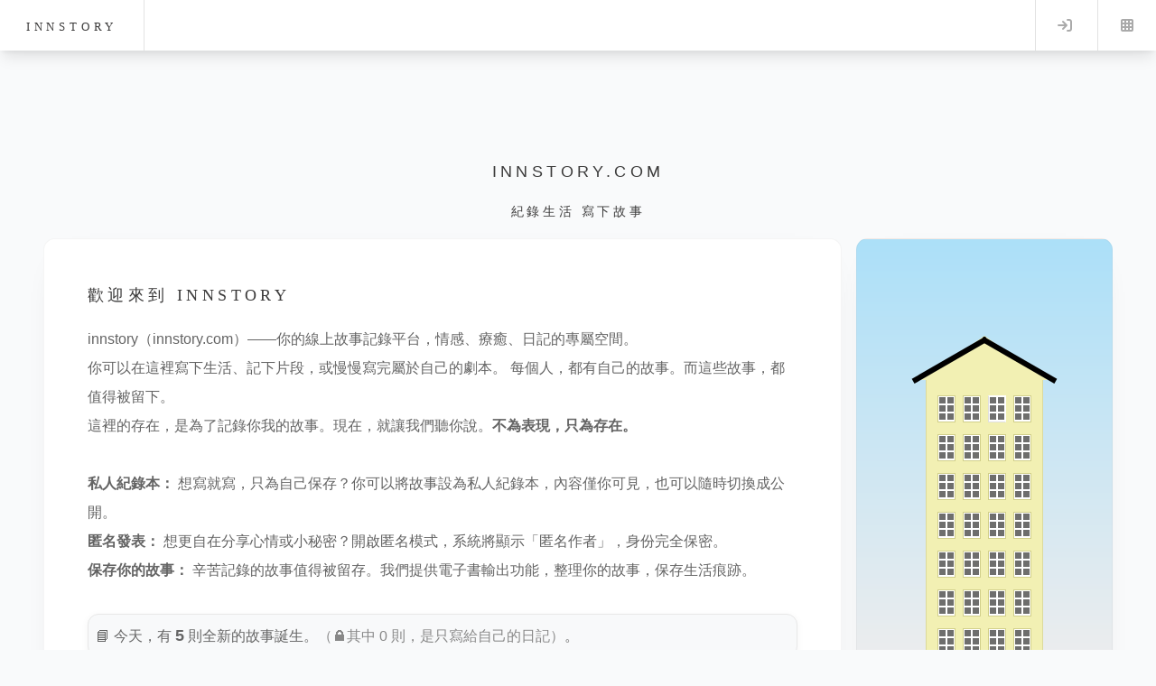

--- FILE ---
content_type: text/html; charset=utf-8
request_url: https://innstory.com/innstory_2151484_77_%E5%AA%92%E9%AB%94
body_size: -62
content:
<script>alert("紀錄載入錯誤，請重新確認。"); window.location.href="home";</script>

--- FILE ---
content_type: text/html; charset=utf-8
request_url: https://innstory.com/home
body_size: 27159
content:
<!--group//-->
<!DOCTYPE HTML>
<html>
	<head>
		<title>紀錄生活 寫下故事 - innstory</title>
		<meta charset="utf-8" />
		<meta name="viewport" content="width=device-width, initial-scale=1, user-scalable=no" />
		<meta property="og:locale" content="zh_TW" />
<meta property="og:type" content="website">
<meta property="og:site_name" content="innstory">
<meta property="og:url" content="https://innstory.com/">
<meta property="og:title" content="紀錄生活 寫下故事 - innstory">
<meta property="og:description" content="紀錄你的生活故事、分享心情文字，innstory 提供安靜空間讓每個故事被看見。" >
<meta property="og:image:width" content="1200">
<meta property="og:image:height" content="630">
<meta property="og:image" content="https://innstory.com/images/fb01.jpg">
<meta property="og:image:alt" content="網站封面圖片：「innstory」就是為了紀錄你我的故事而存在。">   

<meta name="twitter:card" content="summary_large_image" />
<meta property="twitter:image" content="https://innstory.com/images/fb01.jpg" />
<meta name="twitter:title" content="紀錄生活 寫下故事 - innstory">
<meta name="twitter:description" content="紀錄你的生活故事、分享心情文字，innstory 提供安靜空間讓每個故事被看見。">


<meta name="description" content="紀錄你的生活故事、分享心情文字，innstory 提供安靜空間讓每個故事被看見。">
<meta name="shareaholic:image" content="https://innstory.com/images/fb01.jpg" />
<link rel="canonical" href="https://innstory.com/">
<link href="./images/icon/inn.ico?5OEBAj" rel="shortcut icon" type="image/x-icon" />
 <!-- Google Tag Manager -->
<script>(function(w,d,s,l,i){w[l]=w[l]||[];w[l].push({'gtm.start':
new Date().getTime(),event:'gtm.js'});var f=d.getElementsByTagName(s)[0],
j=d.createElement(s),dl=l!='dataLayer'?'&l='+l:'';j.async=true;j.src=
'https://www.googletagmanager.com/gtm.js?id='+i+dl;f.parentNode.insertBefore(j,f);
})(window,document,'script','dataLayer','GTM-WCPNQDK');</script>
<!-- End Google Tag Manager -->
		<link rel="stylesheet" href="assets/css/main.css?5OEBAj" />
		<link rel="stylesheet" href="assets/css/font-awesome.min.css?5OEBAj">
		<link rel="preload" href="assets/css/city.css?5OEBAj" as="style" onload="this.onload=null;this.rel='stylesheet'">
<script type="application/ld+json">
{
  "@context": "https://schema.org",
  "@type": "BlogPosting",
  "mainEntityOfPage": {
    "@type": "WebPage",
    "@id": "https://innstory.com/home"
  },
  "headline": "innstory.com",
  "description": "紀錄你的生活故事、分享心情文字，innstory 提供安靜空間讓每個故事被看見。",
  "image": "https://innstory.com/images/fb01.jpg",
  "author": { "@type": "Person", "name": "innstory" },
  "publisher": {
    "@type": "Organization",
    "name": "innstory",
    "logo": {
      "@type": "ImageObject",
      "url": "https://innstory.com/images/icons/icon-512x512.png"
    }
  }
}
</script>		
	</head>
	
	<body class="single is-preload"><!-- Google Tag Manager (noscript) -->
<noscript><iframe src="https://www.googletagmanager.com/ns.html?id=GTM-WCPNQDK"
height="0" width="0" style="display:none;visibility:hidden"></iframe></noscript>
<!-- End Google Tag Manager (noscript) -->


		<!--ajax 執行時啟動//-->
<div class="item_loadering" id="item_loadering"><div class="loader10"></div><div class="loader10_note">資料載入中</div></div>
<!--ajax 執行時啟動 END//-->
<div id="mask_div_a">
			<div id="mask_div_a_info">
			<i class="fa fa-times-circle" aria-hidden="true" onclick="close_mask_div_a();"></i>
			<div id="mask_div_a_info_body"></div>

			</div>
</div>

<!-- 燈箱 -->
<div class="lightbox" id="lightbox" aria-hidden="true">
  <button class="lb-close" aria-label="關閉">&times;</button>
  <button class="lb-prev" aria-label="上一張">&#10094;</button>
  <img class="lb-img" src="" alt="">
  <button class="lb-next" aria-label="下一張">&#10095;</button>
</div>
		<!-- Wrapper -->
			<div id="wrapper">
				<!-- Top -->
				<!-- Header -->
					<header id="header">
						<h1><a href="home" aria-label="innstory">innstory</a></h1>
						<nav class="links">
							<!--<ul>
								<li><a href="#"></a></li>
								<li><a href="#"></a></li>
								<li><a href="#"></a></li>
								<li><a href="#"></a></li>
								<li><a href="#"></a></li>
							</ul>//-->
						</nav>
						<nav class="main">
							<ul>
								<!--<li class="search">
									<a class="fa-search" href="#search">Search</a>
									<form id="search" method="get" action="#">
										<input type="text" name="query" placeholder="Search" />
									</form>
								</li>//-->
																	<li class="menu">
										<a class="fa-sign-in" href="logind">Log in</a>
									</li>
																<li class="menu">
									<a class="fa-th" href="#menu">Menu</a>
								</li>
							</ul>
						</nav>
					</header>

				<!-- Menu -->
					<section id="menu">

						<!-- Search -->
							<!--<section>
								<form class="search" method="get" action="#">
									<input type="text" name="query" placeholder="Search" />
								</form>
							</section>//-->

						<!-- Links -->
							<!--<section>
								<ul class="links">
																		<li>
										<a href="#" id="阿時的時間觀察" onclick="go_home_URL(this.id)">
											<h3>阿時的時間觀察(855)</h3>
																						<p>1923年1月21日的今天，前俄羅斯皇室成員安德魯安德烈耶維奇出生</p>
																					</a>
									</li>
																		<li>
										<a href="#" id="人際與關係" onclick="go_home_URL(this.id)">
											<h3>人際與關係(32)</h3>
																						<p>幸福不是活成別人的範本，而是活出自己的版本</p>
																					</a>
									</li>
																		<li>
										<a href="#" id="人物故事" onclick="go_home_URL(this.id)">
											<h3>人物故事(65)</h3>
																						<p>深夜改需求的行銷企劃，手機版設計又崩潰</p>
																					</a>
									</li>
																		<li>
										<a href="#" id="工作與職涯" onclick="go_home_URL(this.id)">
											<h3>工作與職涯(29)</h3>
																						<p>職場防護力：在高壓與人際間，守護你的心理安全空間</p>
																					</a>
									</li>
																		<li>
										<a href="#" id="互動專區" onclick="go_home_URL(this.id)">
											<h3>互動專區(3)</h3>
																						<p>投票活動-中華電信499方案你排了嗎純粹無聊統計</p>
																					</a>
									</li>
																		<li>
										<a href="#" id="旅遊與探索" onclick="go_home_URL(this.id)">
											<h3>旅遊與探索(228)</h3>
																						<p>趁兒子還有空閒時間一起出遊</p>
																					</a>
									</li>
																		<li>
										<a href="#" id="網路食客" onclick="go_home_URL(this.id)">
											<h3>網路食客(225)</h3>
																						<p>華喜爌肉飯</p>
																					</a>
									</li>
																		<li>
										<a href="#" id="關係故事" onclick="go_home_URL(this.id)">
											<h3>關係故事(816)</h3>
																						<p>去畫畫</p>
																					</a>
									</li>
																		<li>
										<a href="#" id="生活與興趣" onclick="go_home_URL(this.id)">
											<h3>生活與興趣(118)</h3>
																						<p>所以妳現在是過的多悲慘？</p>
																					</a>
									</li>
																		<li>
										<a href="#" id="情緒與內心" onclick="go_home_URL(this.id)">
											<h3>情緒與內心(1248)</h3>
																						<p>其實，能把人生轉彎的人一直只有你</p>
																					</a>
									</li>
																		<li>
										<a href="#" id="影視與文化" onclick="go_home_URL(this.id)">
											<h3>影視與文化(115)</h3>
																						<p>假日電影院，異能5</p>
																					</a>
									</li>
																		<li>
										<a href="#" id="創作與設計" onclick="go_home_URL(this.id)">
											<h3>創作與設計(94)</h3>
																						<p>辦公室E化系統</p>
																					</a>
									</li>
																		<li>
										<a href="#" id="學習與成長" onclick="go_home_URL(this.id)">
											<h3>學習與成長(251)</h3>
																						<p>國樂の路確定即將啟動</p>
																					</a>
									</li>
																		<li>
										<a href="#" id="科技新知" onclick="go_home_URL(this.id)">
											<h3>科技新知(148)</h3>
																						<p>面對 AI，我們該如何找回主控權？</p>
																					</a>
									</li>
																		<li>
										<a href="#" id="其他" onclick="go_home_URL(this.id)">
											<h3>其他(42)</h3>
																						<p>大白保養</p>
																					</a>
									</li>
																		
								</ul>
							</section>//-->
							<section>
								<ul class="links">
																		
								</ul>
								<ul class="actions stacked">
																		<li><a href="logind" class="button_normal large fit"><i class="fa fa-sign-in" aria-hidden="true"></i> 登入 INNSTORY</a></li>
																	</ul>
							</section>

						<!-- Actions -->
						 
					</section>
<header class="header_sub"><div><h2 class="noto">innstory.com</h2><h3>紀錄生活 寫下故事</h3></div></header>
				
			

				<!-- Main -->
				 
					<div id="main" class="top_140">

						<section class="home_01">
							<div class="row">
											<div class="col-9 col-12-small">
												<article class="post city_height_left"><h2>歡迎來到 innstory</h2>
											<p>innstory（innstory.com）——你的線上故事記錄平台，情感、療癒、日記的專屬空間。<BR>你可以在這裡寫下生活、記下片段，或慢慢寫完屬於自己的劇本。
												每個人，都有自己的故事。而這些故事，都值得被留下。<BR>這裡的存在，是為了記錄你我的故事。現在，就讓我們聽你說。<span class="web_btitle">不為表現，只為存在。</span><BR><BR>
											<span class="web_btitle_sub">私人紀錄本：</span>
											想寫就寫，只為自己保存？你可以將故事設為私人紀錄本，內容僅你可見，也可以隨時切換成公開。<BR>
											<span class="web_btitle_sub">匿名發表：</span>
											想更自在分享心情或小秘密？開啟匿名模式，系統將顯示「匿名作者」，身份完全保密。<BR>
											<span class="web_btitle_sub">保存你的故事：</span>
											辛苦記錄的故事值得被留存。我們提供電子書輸出功能，整理你的故事，保存生活痕跡。
											</p>
											
											<p>
												<div class="today_story_total">📘 今天，有 <span class="today_story_total_big">5</span> 則全新的故事誕生。<span class="today_story_total_secret">（🔒其中 0 則，是只寫給自己的日記）</span>。</div>
                                <ul class="home_button_ul">
                                <li><a class="button large" href="#" id="creation_story" onclick="Heating_login_div()"><i class="fa fa-pencil-square-o" aria-hidden="true"></i> 開始紀錄故事</a></li>
                                <li><a href="here" class="button large"><i class="fa fa-male" aria-hidden="true"></i> 為什麼要開發INNSTORY</a></li>
                                <!--<li><a href="#" class="button large">聯絡我們</a></li>//-->
                                </ul>
                                </p>

											</article></div>
											<div class="col-3 col-12-small"><article class="post city_height container_city_morning"><input type="hidden" id="inn_id" value="" readonly>
<div id="city_show">
<!--房子//-->
<div class="house_div_01">
<div class="left_up"></div>
<div class="right_up"></div>
<div class="house_header"><div class="triangle-up"></div></div>
<div class="house">

<div class="windows">
<div class="wg"></div><div class="wg"></div><div class="wg"></div><div class="wg"></div><div class="wg"></div><div class="wg"></div>
</div>
<div class="windows"><div class="wg"></div><div class="wg"></div><div class="wg"></div><div class="wg"></div><div class="wg"></div><div class="wg"></div></div>
<div class="windows windows_color">
<!--人物//-->
<div class="wg"></div><div class="wg"></div><div class="wg"></div><div class="wg"></div><div class="wg"></div><div class="wg"></div>
<!--人物 end//-->
</div>
<div class="windows"><div class="wg"></div><div class="wg"></div><div class="wg"></div><div class="wg"></div><div class="wg"></div><div class="wg"></div></div>
<div class="windows">
<div class="wg"></div><div class="wg"></div><div class="wg"></div><div class="wg"></div><div class="wg"></div><div class="wg"></div>
</div>
<div class="windows"><div class="wg"></div><div class="wg"></div><div class="wg"></div><div class="wg"></div><div class="wg"></div><div class="wg"></div></div>
<div class="windows"><div class="wg"></div><div class="wg"></div><div class="wg"></div><div class="wg"></div><div class="wg"></div><div class="wg"></div></div>
<div class="windows"><div class="wg"></div><div class="wg"></div><div class="wg"></div><div class="wg"></div><div class="wg"></div><div class="wg"></div></div>
<div class="windows"><div class="wg"></div><div class="wg"></div><div class="wg"></div><div class="wg"></div><div class="wg"></div><div class="wg"></div></div>
<div class="windows"><div class="wg"></div><div class="wg"></div><div class="wg"></div><div class="wg"></div><div class="wg"></div><div class="wg"></div></div>
<div class="windows">
<div class="wg"></div><div class="wg"></div><div class="wg"></div><div class="wg"></div><div class="wg"></div><div class="wg"></div>
</div>
<div class="windows"><div class="wg"></div><div class="wg"></div><div class="wg"></div><div class="wg"></div><div class="wg"></div><div class="wg"></div></div>

<div class="windows"><div class="wg"></div><div class="wg"></div><div class="wg"></div><div class="wg"></div><div class="wg"></div><div class="wg"></div></div>
<div class="windows"><div class="wg"></div><div class="wg"></div><div class="wg"></div><div class="wg"></div><div class="wg"></div><div class="wg"></div></div>
<div class="windows"><div class="wg"></div><div class="wg"></div><div class="wg"></div><div class="wg"></div><div class="wg"></div><div class="wg"></div></div>
<div class="windows"><div class="wg"></div><div class="wg"></div><div class="wg"></div><div class="wg"></div><div class="wg"></div><div class="wg"></div></div>
<div class="windows"><div class="wg"></div><div class="wg"></div><div class="wg"></div><div class="wg"></div><div class="wg"></div><div class="wg"></div></div>
<div class="windows">
<div class="wg"></div><div class="wg"></div><div class="wg"></div><div class="wg"></div><div class="wg"></div><div class="wg"></div>
</div>
<div class="windows"><div class="wg"></div><div class="wg"></div><div class="wg"></div><div class="wg"></div><div class="wg"></div><div class="wg"></div></div>
<div class="windows"><div class="wg"></div><div class="wg"></div><div class="wg"></div><div class="wg"></div><div class="wg"></div><div class="wg"></div></div>
<div class="windows">
<div class="wg"></div><div class="wg"></div><div class="wg"></div><div class="wg"></div><div class="wg"></div><div class="wg"></div>
</div>
<div class="windows"><div class="wg"></div><div class="wg"></div><div class="wg"></div><div class="wg"></div><div class="wg"></div><div class="wg"></div></div>
<div class="windows"><div class="wg"></div><div class="wg"></div><div class="wg"></div><div class="wg"></div><div class="wg"></div><div class="wg"></div></div>
<div class="windows">
<div class="wg"></div><div class="wg"></div><div class="wg"></div><div class="wg"></div><div class="wg"></div><div class="wg"></div>
</div>

<div class="windows"><div class="wg"></div><div class="wg"></div><div class="wg"></div><div class="wg"></div><div class="wg"></div><div class="wg"></div></div>
<div class="windows">
<div class="wg"></div><div class="wg"></div><div class="wg"></div><div class="wg"></div><div class="wg"></div><div class="wg"></div>
</div>
<div class="windows"><div class="wg"></div><div class="wg"></div><div class="wg"></div><div class="wg"></div><div class="wg"></div><div class="wg"></div></div>
<div class="windows"><div class="wg"></div><div class="wg"></div><div class="wg"></div><div class="wg"></div><div class="wg"></div><div class="wg"></div></div>

<!--門//-->
<div class="door" id="這門看起來是鎖著的，不知道有沒有甚麼方法可以打開呢？" onclick="go_sayhello(this.id)">
<ul><li></li><li></li><li></li><li></li><li></li><li></li><li></li><li></li><li></li><li></li><li></li><li></li><li></li><li></li><li></li><li></li><li></li><li></li><li></li><li></li><li></li><li></li><li></li><li></li></ul>
<div class="door_in"></div>
</div>
</div>
<!--階梯//-->
<div class="Steps_a Steps_one"></div>
<div class="Steps_b Steps_two"></div>
<div class="Steps_a Steps_three"></div>
<div class="Steps_b Steps_four"></div>
</div>
</div></article></div>
											
							</div>
						</section>
						<section class="home_02">
							<div class="row">
								<div class="col-12 col-12-small"><article class="post">

								
								<h2>故事標籤</h2>
						<div id="tagcloud_left_menu" class="horizontal-scroll">
						<ul class="tag">
																			<li id="阿時的時間觀察" onclick="go_home_URL(this.id)" class="tag_bg_color_50"><i class="fa fa-caret-right" aria-hidden="true"></i> 阿時的時間觀察(855)</li>
																													<li id="人際與關係" onclick="go_home_URL(this.id)" class="tag_bg_color_10"><i class="fa fa-caret-right" aria-hidden="true"></i> 人際與關係(32)</li>
																													<li id="人物故事" onclick="go_home_URL(this.id)" class="tag_bg_color_10"><i class="fa fa-caret-right" aria-hidden="true"></i> 人物故事(65)</li>
																													<li id="工作與職涯" onclick="go_home_URL(this.id)" class="tag_bg_color_10"><i class="fa fa-caret-right" aria-hidden="true"></i> 工作與職涯(29)</li>
																																						<li id="旅遊與探索" onclick="go_home_URL(this.id)" class="tag_bg_color_50"><i class="fa fa-caret-right" aria-hidden="true"></i> 旅遊與探索(228)</li>
																													<li id="網路食客" onclick="go_home_URL(this.id)" class="tag_bg_color_50"><i class="fa fa-caret-right" aria-hidden="true"></i> 網路食客(225)</li>
																													<li id="關係故事" onclick="go_home_URL(this.id)" class="tag_bg_color_50"><i class="fa fa-caret-right" aria-hidden="true"></i> 關係故事(816)</li>
																													<li id="生活與興趣" onclick="go_home_URL(this.id)" class="tag_bg_color_30"><i class="fa fa-caret-right" aria-hidden="true"></i> 生活與興趣(118)</li>
																													<li id="情緒與內心" onclick="go_home_URL(this.id)" class="tag_bg_color_50"><i class="fa fa-caret-right" aria-hidden="true"></i> 情緒與內心(1.2K)</li>
																													<li id="影視與文化" onclick="go_home_URL(this.id)" class="tag_bg_color_30"><i class="fa fa-caret-right" aria-hidden="true"></i> 影視與文化(115)</li>
																													<li id="創作與設計" onclick="go_home_URL(this.id)" class="tag_bg_color_30"><i class="fa fa-caret-right" aria-hidden="true"></i> 創作與設計(94)</li>
																													<li id="學習與成長" onclick="go_home_URL(this.id)" class="tag_bg_color_50"><i class="fa fa-caret-right" aria-hidden="true"></i> 學習與成長(251)</li>
																													<li id="科技新知" onclick="go_home_URL(this.id)" class="tag_bg_color_30"><i class="fa fa-caret-right" aria-hidden="true"></i> 科技新知(148)</li>
																													<li id="其他" onclick="go_home_URL(this.id)" class="tag_bg_color_10"><i class="fa fa-caret-right" aria-hidden="true"></i> 其他(42)</li>
																												</ul>
									
						</div><div class="clean_float" style="height: 1em;"></div>

								</article>
								</div>

							</div>

						</section>

						<!-- Post -->
							<section class="home_02">
								<div class="row">
								<div class="col-4 col-12-small">
									<!--你可能喜歡的作者//-->
								<article class="post post_histiry">
											<div class="today-card-header">
											<span class="today-label">依創作風格探索正在書寫的人</span>
											<span class="today-date"></span>
										</div>
										<h3 class="blog_subject" style="padding-top: .8em;"><i class="fa fa-address-book-o" aria-hidden="true"></i> 你可能喜歡的作者類型</h3>
					
										<div id="tagcloud_left_menu" class="horizontal-scroll">
						<ul class="tag">
																			<li id="生活觀察" onclick="go_homeauthor_URL(this.id)"><i class="fa fa-angle-double-right" aria-hidden="true"></i> 生活觀察</li>
																				<li id="人際關係" onclick="go_homeauthor_URL(this.id)"><i class="fa fa-angle-double-right" aria-hidden="true"></i> 人際關係</li>
																				<li id="生活" onclick="go_homeauthor_URL(this.id)"><i class="fa fa-angle-double-right" aria-hidden="true"></i> 生活</li>
																				<li id="生活／飲食" onclick="go_homeauthor_URL(this.id)"><i class="fa fa-angle-double-right" aria-hidden="true"></i> 生活／飲食</li>
																				<li id="人物觀察" onclick="go_homeauthor_URL(this.id)"><i class="fa fa-angle-double-right" aria-hidden="true"></i> 人物觀察</li>
																				<li id="職人／工作" onclick="go_homeauthor_URL(this.id)"><i class="fa fa-angle-double-right" aria-hidden="true"></i> 職人／工作</li>
																				<li id="成長記錄" onclick="go_homeauthor_URL(this.id)"><i class="fa fa-angle-double-right" aria-hidden="true"></i> 成長記錄</li>
																				<li id="文化觀察" onclick="go_homeauthor_URL(this.id)"><i class="fa fa-angle-double-right" aria-hidden="true"></i> 文化觀察</li>
																				<li id="創作" onclick="go_homeauthor_URL(this.id)"><i class="fa fa-angle-double-right" aria-hidden="true"></i> 創作</li>
																				<li id="科技" onclick="go_homeauthor_URL(this.id)"><i class="fa fa-angle-double-right" aria-hidden="true"></i> 科技</li>
																				<li id="旅遊" onclick="go_homeauthor_URL(this.id)"><i class="fa fa-angle-double-right" aria-hidden="true"></i> 旅遊</li>
																				<li id="歷史" onclick="go_homeauthor_URL(this.id)"><i class="fa fa-angle-double-right" aria-hidden="true"></i> 歷史</li>
																			
									</ul>
							<div class="clean_float"></div>		
						</div>

									</article>
								
							</div>
								<div class="col-8 col-12-small">
									<article class="post"><h2>精選推薦</h2>
								<div class="carousel-wrapper">
									<div class="carousel-track">
																					<div class="carousel-item post_box_c" id="story-許願看雪旅遊第三天の雪白大地-3399" onclick="go_story_URL(this.id)">
												<div class="ad_subject">許願看雪旅遊第三天の雪白大地</div>
												<img class='load-delay' src='./images/loading.gif' data-original='./model/home_blog_img.php?id=10060' width='100%' height='100%;' title='許願看雪旅遊第三天の雪白大地' alt='許願看雪旅遊第三天の雪白大地'/>												<p class="home_story_content">第三天，一大早就被窗外的雪景吸引。 匆匆吃完早餐就拉著Mandy 跟孩子們往飯店…</p>
											</div>
											
																						<div class="carousel-item post_box_c" id="story-日本大阪心齋橋＆道頓崛-396" onclick="go_story_URL(this.id)">
												<div class="ad_subject">日本大阪心齋橋＆道頓崛</div>
												<img class='load-delay' src='./images/loading.gif' data-original='./model/home_blog_img.php?id=517' width='100%' height='100%;' title='日本大阪。心齋橋道頓崛' alt='日本大阪。心齋橋道頓崛'/>												<p class="home_story_content">這天，Mandy帶我來到心齊橋筋商店街，我當下只認為這裡是購物的好去處...整個…</p>
											</div>
											
																						<div class="carousel-item post_box_c" id="story-早餐檳城炒粿角-1033" onclick="go_story_URL(this.id)">
												<div class="ad_subject">早餐檳城炒粿角</div>
												<img class='load-delay' src='./images/loading.gif' data-original='./model/home_blog_img.php?id=3126' width='100%' height='100%;' title='早餐，檳城炒粿角。' alt='早餐，檳城炒粿角。'/>												<p class="home_story_content">粿角，是一個很有趣的餐點。 目前來說，聽到粿~應該不意外都知道是米製品。 就像似…</p>
											</div>
											
																						<div class="carousel-item post_box_c" id="story-那些年叫的出名字的魚-2622" onclick="go_story_URL(this.id)">
												<div class="ad_subject">那些年叫的出名字的魚</div>
												<img class='load-delay' src='./images/loading.gif' data-original='./model/home_blog_img.php?id=7797' width='100%' height='100%;' title='那些年叫的出名字的魚' alt='那些年叫的出名字的魚'/>												<p class="home_story_content">有當過兵的都知道，部隊裡臥虎藏龍的民間高手一堆。 我這邊說的不是刺龍刺虎的意思，…</p>
											</div>
											
																						<div class="carousel-item post_box_c" id="story-午餐布拉格KavárnaObecnídům-1478" onclick="go_story_URL(this.id)">
												<div class="ad_subject">午餐布拉格KavárnaOb…</div>
												<img class='load-delay' src='./images/loading.gif' data-original='./model/home_blog_img.php?id=4376' width='100%' height='100%;' title='午餐，布拉格Kavárna Obecní dům' alt='午餐，布拉格Kavárna Obecní dům'/>												<p class="home_story_content">帶著看到人生第一場雪的愉快心情~ 喬治先生帶我們來到布拉格新城區的Kavárna…</p>
											</div>
											
																						<div class="carousel-item post_box_c" id="story-布拉格城堡(Pražskýhrad)迎接人生第一場細雪紛飛-1475" onclick="go_story_URL(this.id)">
												<div class="ad_subject">布拉格城堡(Pražskýh…</div>
												<img class='load-delay' src='./images/loading.gif' data-original='./model/home_blog_img.php?id=4332' width='100%' height='100%;' title='布拉格城堡Pražský hrad，迎接人生第一場細雪紛飛' alt='布拉格城堡Pražský hrad，迎接人生第一場細雪紛飛'/>												<p class="home_story_content">第一次感受到時差的威力。 這是在布拉格的第一個早晨，由於時差的關係~竟然在清晨4…</p>
											</div>
											
																						<div class="carousel-item post_box_c" id="story-布拉格大修道院餐廳晚餐這次旅途的第一杯啤酒-1471" onclick="go_story_URL(this.id)">
												<div class="ad_subject">布拉格大修道院餐廳晚餐這次旅…</div>
												<img class='load-delay' src='./images/loading.gif' data-original='./model/home_blog_img.php?id=4306' width='100%' height='100%;' title='布拉格，大修道院餐廳晚餐，這次旅途的第一杯啤酒' alt='布拉格，大修道院餐廳晚餐，這次旅途的第一杯啤酒'/>												<p class="home_story_content">繼續旅程~ 從台灣飛到維也納，換上巴士到了泰爾奇(Telč)小鎮後又經過了近3個…</p>
											</div>
											
																						<div class="carousel-item post_box_c" id="story-美麗的泰爾奇(Telč)小鎮-1463" onclick="go_story_URL(this.id)">
												<div class="ad_subject">美麗的泰爾奇(Telč)小鎮</div>
												<img class='load-delay' src='./images/loading.gif' data-original='./model/home_blog_img.php?id=4272' width='100%' height='100%;' title='美麗的泰爾奇Telč小鎮' alt='美麗的泰爾奇Telč小鎮'/>												<p class="home_story_content">經過近3個小時的車程~ Michal終於帶上我們來到泰爾奇小鎮，時間也來到了中午…</p>
											</div>
											
																						<div class="carousel-item post_box_c" id="story-洗澡時身體會冒煙-2620" onclick="go_story_URL(this.id)">
												<div class="ad_subject">洗澡時身體會冒煙</div>
												<img class='load-delay' src='./images/loading.gif' data-original='./model/home_blog_img.php?id=7795' width='100%' height='100%;' title='洗澡時身體會冒煙' alt='洗澡時身體會冒煙'/>												<p class="home_story_content">今天，看到鴻欽學長在經營的狗臉歲月FB粉專發表了一篇手稿。 讓我又想起了服役時的…</p>
											</div>
											
																						<div class="carousel-item post_box_c" id="story-Hello神戶-994" onclick="go_story_URL(this.id)">
												<div class="ad_subject">Hello神戶</div>
												<img class='load-delay' src='./images/loading.gif' data-original='./model/home_blog_img.php?id=2945' width='100%' height='100%;' title='Hello，神戶。' alt='Hello，神戶。'/>												<p class="home_story_content">離開INODA，我們買好了往三ノ宮駅的乘車眷準備前往神戶。 近一個小時的車程~ …</p>
											</div>
											
																						<div class="carousel-item post_box_c" id="story-許願看雪旅遊第二天-3398" onclick="go_story_URL(this.id)">
												<div class="ad_subject">許願看雪旅遊第二天</div>
												<img class='load-delay' src='./images/loading.gif' data-original='./model/home_blog_img.php?id=10013' width='100%' height='100%;' title='許願看雪旅遊第二天' alt='許願看雪旅遊第二天'/>												<p class="home_story_content">來到日本的第二天，雪還沒看到，但氣溫還是算低，大概在3度左右。 今天來到了採草莓…</p>
											</div>
											
																						<div class="carousel-item post_box_c" id="story-許願看雪旅遊第五天の合掌村雪景-3401" onclick="go_story_URL(this.id)">
												<div class="ad_subject">許願看雪旅遊第五天の合掌村雪…</div>
												<img class='load-delay' src='./images/loading.gif' data-original='./model/home_blog_img.php?id=10106' width='100%' height='100%;' title='許願看雪旅遊第五天の合掌村雪景' alt='許願看雪旅遊第五天の合掌村雪景'/>												<p class="home_story_content">第一次，在合掌村積著雪的現場，這是來日本第五天的行程。 多年前跟Mandy來合掌…</p>
											</div>
											
																					</div>
									</div>
								</article>
								<p></p>
								</div>
							</section>

							<section class="home_02">
								<div class="row">
									<!--歷史上今天//-->
									<div class="col-4 col-12-small">
										
									<article class="post post_histiry">
  <div class="today-card-header">
    <span class="today-label">歷史上的今天</span>
    <span class="today-date">01 / 21</span>
  </div> 
  <div class="slider-container">
    <span class="slide-btn prev" onclick="slide(-1)">&#10094;</span>
    <div class="slider-wrapper" id="sliderWrapper">
              <div class="slide-item">
          <h3 class="blog_subject" title="1960年1月21日的今天，著名日本漫畫家永野護出生" id="story-1960年1月21日的今天，著名日本漫畫家永野護出生-4845" onclick="go_story_URL(this.id)">
            <i class="fa fa-calendar" aria-hidden="true"></i> 1960年1月21日的今天，著名…          </h3>
		  <div id="story-1960年1月21日的今天，著名日本漫畫家永野護出生-4845" onclick="go_story_URL(this.id)">
            <img class='load-delay' src='./images/loading.gif' data-original='./images/noimage_time.jpg?888' alt='1960年1月21日的今天，著名日本漫畫家永野護出生' title='1960年1月21日的今天，著名日本漫畫家永野護出生' width='100%' height='100%;'/>          </div>
          <p class="home_story_content" id="story-1960年1月21日的今天，著名日本漫畫家永野護出生-4845" onclick="go_story_URL(this.id)">
            目擊歷史轉折的一天。1960年1月21日的今天，著名日本漫畫家永野護誕生於日本福岡縣。當時的福岡，冬日的陽光透過窗戶，映照在簡單的家居佈置上，時鐘緩緩滴答著，屋…          </p>
          <p class="published_time" id="story-1960年1月21日的今天，著名日本漫畫家永野護出生-4845" onclick="go_story_URL(this.id)">
            <i class="fa fa-user-o"></i> <a href="innstory-U2025_69376d3818b24" title="閱讀阿時 （Ashi）">阿時 （Ashi）</a> 
            <i class="fa fa-clock-o" aria-hidden="true"></i> 2 小時又 33 分鐘 
            <i class="fa fa-eye" aria-hidden="true"></i> 1          </p>
        </div>
              <div class="slide-item">
          <h3 class="blog_subject" title="1923年1月21日的今天，前俄羅斯皇室成員安德魯安德烈耶維奇出生" id="story-1923年1月21日的今天，前俄羅斯皇室成員安德魯安德烈耶維奇出生-4848" onclick="go_story_URL(this.id)">
            <i class="fa fa-calendar" aria-hidden="true"></i> 1923年1月21日的今天，前俄…          </h3>
		  <div id="story-1923年1月21日的今天，前俄羅斯皇室成員安德魯安德烈耶維奇出生-4848" onclick="go_story_URL(this.id)">
            <img class='load-delay' src='./images/loading.gif' data-original='./images/noimage_time.jpg?888' alt='1923年1月21日的今天，前俄羅斯皇室成員安德魯安德烈耶維奇出生' title='1923年1月21日的今天，前俄羅斯皇室成員安德魯安德烈耶維奇出生' width='100%' height='100%;'/>          </div>
          <p class="home_story_content" id="story-1923年1月21日的今天，前俄羅斯皇室成員安德魯安德烈耶維奇出生-4848" onclick="go_story_URL(this.id)">
            時間洪流中被忽略的一頁。1923年1月21日的今天，前俄羅斯皇室成員安德魯·安德烈耶維奇出生於法國巴黎。他是末代沙皇尼古拉二世的孫子，屬於羅曼諾夫王朝的後裔。安…          </p>
          <p class="published_time" id="story-1923年1月21日的今天，前俄羅斯皇室成員安德魯安德烈耶維奇出生-4848" onclick="go_story_URL(this.id)">
            <i class="fa fa-user-o"></i> <a href="innstory-U2025_69376d3818b24" title="閱讀阿時 （Ashi）">阿時 （Ashi）</a> 
            <i class="fa fa-clock-o" aria-hidden="true"></i> 1 小時又 6 分鐘 
            <i class="fa fa-eye" aria-hidden="true"></i> 0          </p>
        </div>
              <div class="slide-item">
          <h3 class="blog_subject" title="1314年1月21日的今天，格拉納達蘇丹穆罕默德三世去世，享年57歲。" id="story-1314年1月21日的今天，格拉納達蘇丹穆罕默德三世去世，享年57歲。-4847" onclick="go_story_URL(this.id)">
            <i class="fa fa-calendar" aria-hidden="true"></i> 1314年1月21日的今天，格拉…          </h3>
		  <div id="story-1314年1月21日的今天，格拉納達蘇丹穆罕默德三世去世，享年57歲。-4847" onclick="go_story_URL(this.id)">
            <img class='load-delay' src='./images/loading.gif' data-original='./images/noimage_time.jpg?888' alt='1314年1月21日的今天，格拉納達蘇丹穆罕默德三世去世，享年57歲。' title='1314年1月21日的今天，格拉納達蘇丹穆罕默德三世去世，享年57歲。' width='100%' height='100%;'/>          </div>
          <p class="home_story_content" id="story-1314年1月21日的今天，格拉納達蘇丹穆罕默德三世去世，享年57歲。-4847" onclick="go_story_URL(this.id)">
            目擊歷史轉折的一天。1314年1月21日的今天，格拉納達蘇丹穆罕默德三世去世，享年57歲。這位統治者在位期間，曾面對內外挑戰，治理著這座伊比利亞半島南部的王國。…          </p>
          <p class="published_time" id="story-1314年1月21日的今天，格拉納達蘇丹穆罕默德三世去世，享年57歲。-4847" onclick="go_story_URL(this.id)">
            <i class="fa fa-user-o"></i> <a href="innstory-U2025_69376d3818b24" title="閱讀阿時 （Ashi）">阿時 （Ashi）</a> 
            <i class="fa fa-clock-o" aria-hidden="true"></i> 1 小時又 15 分鐘 
            <i class="fa fa-eye" aria-hidden="true"></i> 0          </p>
        </div>
              <div class="slide-item">
          <h3 class="blog_subject" title="1960年1月21日的今天，馬來亞醫生伍連德去世，享年81歲。" id="story-1960年1月21日的今天，馬來亞醫生伍連德去世，享年81歲。-4846" onclick="go_story_URL(this.id)">
            <i class="fa fa-calendar" aria-hidden="true"></i> 1960年1月21日的今天，馬來…          </h3>
		  <div id="story-1960年1月21日的今天，馬來亞醫生伍連德去世，享年81歲。-4846" onclick="go_story_URL(this.id)">
            <img class='load-delay' src='./images/loading.gif' data-original='./images/noimage_time.jpg?888' alt='1960年1月21日的今天，馬來亞醫生伍連德去世，享年81歲。' title='1960年1月21日的今天，馬來亞醫生伍連德去世，享年81歲。' width='100%' height='100%;'/>          </div>
          <p class="home_story_content" id="story-1960年1月21日的今天，馬來亞醫生伍連德去世，享年81歲。-4846" onclick="go_story_URL(this.id)">
            今天依然能感受到的歷史回聲。1960年1月21日的今天，馬來亞醫生伍連德去世，享年81歲。他在醫學界的貢獻和對社會的影響，至今仍在某些角落留下痕跡。伍連德的離世…          </p>
          <p class="published_time" id="story-1960年1月21日的今天，馬來亞醫生伍連德去世，享年81歲。-4846" onclick="go_story_URL(this.id)">
            <i class="fa fa-user-o"></i> <a href="innstory-U2025_69376d3818b24" title="閱讀阿時 （Ashi）">阿時 （Ashi）</a> 
            <i class="fa fa-clock-o" aria-hidden="true"></i> 2 小時又 2 分鐘 
            <i class="fa fa-eye" aria-hidden="true"></i> 3          </p>
        </div>
          </div>
    <span class="slide-btn next" onclick="slide(1)">&#10095;</span>
  </div>
</article>

									</div>
									<!--科普專題//-->
									<div class="col-4 col-12-small">
										
										<article class="post post_world_story">
  <div class="today-card-header">
    <span class="today-label">阿界的世界觀察</span>
    <span class="today-date">演化、生命與非人類視角的故事</span>
  </div>

  <div class="slider-container" id="worldSliderContainer">
    <span class="slide-btn prev" onclick="worldSlide(-1)">&#10094;</span>
    <div class="slider-wrapper" id="worldSliderWrapper">
              <div class="slide-item">
          <h3 class="blog_subject" title="為什麼一到深夜，零食就開始對你說話？" id="story-為什麼一到深夜，零食就開始對你說話？-4465" onclick="go_story_URL(this.id)">
            <i class="fa fa-search" aria-hidden="true"></i> 為什麼一到深夜，零食就開始對…          </h3>
          <div id="story-為什麼一到深夜，零食就開始對你說話？-4465" onclick="go_story_URL(this.id)">
            <img class='load-delay' src='./images/loading.gif' data-original='./model/home_blog_img.php?id=11349' width='100%' height='100%;' title='為什麼一到深夜，零食就開始對你說話？' alt='為什麼一到深夜，零食就開始對你說話？'/>          </div>
          <p class="home_story_content" id="story-為什麼一到深夜，零食就開始對你說話？-4465" onclick="go_story_URL(this.id)">
            白天的你，對零食是有原則的。知道熱量、會看成分、甚至能冷靜地把餅乾放回架上。但夜一深，那包零食就突然變得很有存在感，彷彿不是你想吃，是它在找你。這其實不是意志力…          </p>
          <p class="published_time">
            <i class="fa fa-user-o"></i> 
            <a href="innstory-U2025_6940aea0556a7" title="閱讀阿 界">阿 界</a> 
            <i class="fa fa-clock-o" aria-hidden="true"></i> 2026-01-05 下午 1 點 
            <i class="fa fa-eye" aria-hidden="true"></i> 142          </p>
        </div>
              <div class="slide-item">
          <h3 class="blog_subject" title="面對AI，我們該如何找回主控權？" id="story-面對AI，我們該如何找回主控權？-4741" onclick="go_story_URL(this.id)">
            <i class="fa fa-search" aria-hidden="true"></i> 面對 AI，我們該如何找回主…          </h3>
          <div id="story-面對AI，我們該如何找回主控權？-4741" onclick="go_story_URL(this.id)">
            <img class='load-delay' src='./images/loading.gif' data-original='./model/home_blog_img.php?id=11424' width='100%' height='100%;' title='面對 AI，我們該如何找回主控權？' alt='面對 AI，我們該如何找回主控權？'/>          </div>
          <p class="home_story_content" id="story-面對AI，我們該如何找回主控權？-4741" onclick="go_story_URL(this.id)">
            AI 出現之後，很多事情突然變得很快。寫字變快、找資料變快、做決定也好像變快了。你只要丟一個問題進去，答案立刻出現，條理清楚、語氣溫和，甚至還幫你想好下一步。久…          </p>
          <p class="published_time">
            <i class="fa fa-user-o"></i> 
            <a href="innstory-U2025_6940aea0556a7" title="閱讀阿 界">阿 界</a> 
            <i class="fa fa-clock-o" aria-hidden="true"></i> 1 小時又 6 分鐘 
            <i class="fa fa-eye" aria-hidden="true"></i> 49          </p>
        </div>
              <div class="slide-item">
          <h3 class="blog_subject" title="我們讚美工蟻的團結，其實只是因為不用當那隻工蟻" id="story-我們讚美工蟻的團結，其實只是因為不用當那隻工蟻-4226" onclick="go_story_URL(this.id)">
            <i class="fa fa-search" aria-hidden="true"></i> 我們讚美工蟻的團結，其實只是…          </h3>
          <div id="story-我們讚美工蟻的團結，其實只是因為不用當那隻工蟻-4226" onclick="go_story_URL(this.id)">
            <img class='load-delay' src='./images/loading.gif' data-original='./model/home_blog_img.php?id=11258' width='100%' height='100%;' title='我們讚美工蟻的團結，其實只是因為不用當那隻工蟻' alt='我們讚美工蟻的團結，其實只是因為不用當那隻工蟻'/>          </div>
          <p class="home_story_content" id="story-我們讚美工蟻的團結，其實只是因為不用當那隻工蟻-4226" onclick="go_story_URL(this.id)">
            工蟻經常被當成一種理想狀態的象徵。 牠們勤奮、安靜、彼此配合，從不為自己爭取什麼。 在許多描述裡，工蟻像是天生就理解群體的重要性，知道個體的退場能換來整體的存活…          </p>
          <p class="published_time">
            <i class="fa fa-user-o"></i> 
            <a href="innstory-U2025_6940aea0556a7" title="閱讀阿 界">阿 界</a> 
            <i class="fa fa-clock-o" aria-hidden="true"></i> 2025-12-29 上午 9 點 
            <i class="fa fa-eye" aria-hidden="true"></i> 124          </p>
        </div>
              <div class="slide-item">
          <h3 class="blog_subject" title="在數據的潮汐中，智慧城市的命運悄然交織" id="story-在數據的潮汐中，智慧城市的命運悄然交織-4059" onclick="go_story_URL(this.id)">
            <i class="fa fa-search" aria-hidden="true"></i> 在數據的潮汐中，智慧城市的命…          </h3>
          <div id="story-在數據的潮汐中，智慧城市的命運悄然交織-4059" onclick="go_story_URL(this.id)">
            <img class='load-delay' src='./images/loading.gif' data-original='./model/home_blog_img.php?id=11157' width='100%' height='100%;' title='在數據的潮汐中，智慧城市的命運悄然交織' alt='在數據的潮汐中，智慧城市的命運悄然交織'/>          </div>
          <p class="home_story_content" id="story-在數據的潮汐中，智慧城市的命運悄然交織-4059" onclick="go_story_URL(this.id)">
            在城市的脈動中，人們常常感受到的是一種無形的力量，那些在日常生活中被忽略的數據，如同潮汐般不斷湧入與退去。行人走在街道上，汽車在路上穿行，無形的數據流在這些動作…          </p>
          <p class="published_time">
            <i class="fa fa-user-o"></i> 
            <a href="innstory-U2025_6940aea0556a7" title="閱讀阿 界">阿 界</a> 
            <i class="fa fa-clock-o" aria-hidden="true"></i> 2025-12-22 上午 7 點 
            <i class="fa fa-eye" aria-hidden="true"></i> 25          </p>
        </div>
              <div class="slide-item">
          <h3 class="blog_subject" title="為什麼明明很累，卻反而更睡不著？" id="story-為什麼明明很累，卻反而更睡不著？-4414" onclick="go_story_URL(this.id)">
            <i class="fa fa-search" aria-hidden="true"></i> 為什麼明明很累，卻反而更睡不…          </h3>
          <div id="story-為什麼明明很累，卻反而更睡不著？-4414" onclick="go_story_URL(this.id)">
            <img class='load-delay' src='./images/loading.gif' data-original='./model/home_blog_img.php?id=11327' width='100%' height='100%;' title='為什麼明明很累，卻反而更睡不著？' alt='為什麼明明很累，卻反而更睡不著？'/>          </div>
          <p class="home_story_content" id="story-為什麼明明很累，卻反而更睡不著？-4414" onclick="go_story_URL(this.id)">
            你一定有過這種經驗。 一整天被工作、訊息、責任追著跑，身體早就發出「電量不足」的警告，可一躺上床，腦袋卻像剛插上充電器一樣清醒。不是不累，而是睡不下去。 這件事…          </p>
          <p class="published_time">
            <i class="fa fa-user-o"></i> 
            <a href="innstory-U2025_6940aea0556a7" title="閱讀阿 界">阿 界</a> 
            <i class="fa fa-clock-o" aria-hidden="true"></i> 2026-01-02 下午 4 點 
            <i class="fa fa-eye" aria-hidden="true"></i> 149          </p>
        </div>
              <div class="slide-item">
          <h3 class="blog_subject" title="牠不是不會老，只是會重來，水母把時間當成可回收資源的方式" id="story-牠不是不會老，只是會重來，水母把時間當成可回收資源的方式-4523" onclick="go_story_URL(this.id)">
            <i class="fa fa-search" aria-hidden="true"></i> 牠不是不會老，只是會重來，水…          </h3>
          <div id="story-牠不是不會老，只是會重來，水母把時間當成可回收資源的方式-4523" onclick="go_story_URL(this.id)">
            <img class='load-delay' src='./images/loading.gif' data-original='./model/home_blog_img.php?id=11356' width='100%' height='100%;' title='牠不是不會老，只是會重來，水母把時間當成可回收資源的方式' alt='牠不是不會老，只是會重來，水母把時間當成可回收資源的方式'/>          </div>
          <p class="home_story_content" id="story-牠不是不會老，只是會重來，水母把時間當成可回收資源的方式-4523" onclick="go_story_URL(this.id)">
            如果有一種生物，老了之後不是走向死亡，而是選擇回到年輕狀態，你大概會以為這是科幻設定。但在海裡，真的有這樣的存在。牠是一種體型不大、外表透明的水母，學名叫做燈塔…          </p>
          <p class="published_time">
            <i class="fa fa-user-o"></i> 
            <a href="innstory-U2025_6940aea0556a7" title="閱讀阿 界">阿 界</a> 
            <i class="fa fa-clock-o" aria-hidden="true"></i> 2026-01-07 下午 7 點 
            <i class="fa fa-eye" aria-hidden="true"></i> 141          </p>
        </div>
          </div>
    <span class="slide-btn next" onclick="worldSlide(1)">&#10095;</span>
  </div>
</article>
									</div>

									
									<div class="col-4 col-12-small">

									<article class="post">
									<i class="fa fa-quote-left fa-2x noteleft" aria-hidden="true"></i>
																			<h3>面對挫折打擊不是最困難的最困難的是面對挫折打擊卻沒有失去對人世的熱情</h3>
										<h5 style="text-align: right;">— 柯文哲</h5>
																		<i class="fa fa-quote-right fa-2x noteright" aria-hidden="true"></i>
									<div class="clean_float"></div>
									
								</article>
										

																			
							<article class="post">
								<h2>最新回應</h2>
								<ul id="replyList">
																						<li class="replyItem">
												<a href="story-1930年1月5日的今天蘇聯政府強行推行農業集體化政策-4453">
													集體化的推行確實改變了農民的生活也讓…												</a>
												<p class="publishedtime"><i class="fa fa-clock-o" aria-hidden="true"></i> 3 分鐘</p>
											</li>
																						<li class="replyItem">
												<a href="story-1979年01月11日的今天香港政界人物任亮憲出生-4607">
													那個年代的香港感覺很熱鬧也許現在很多…												</a>
												<p class="publishedtime"><i class="fa fa-clock-o" aria-hidden="true"></i> 1 小時又 44 分鐘</p>
											</li>
																						<li class="replyItem">
												<a href="story-1927年1月11日的今天米高梅電影公司領頭人路易·梅耶宣佈建立電影藝術與科學學院-4596">
													電影藝術的發展確實是一段有趣的歷程梅…												</a>
												<p class="publishedtime"><i class="fa fa-clock-o" aria-hidden="true"></i> 2026-01-17 下午 9 點</p>
											</li>
																						<li class="replyItem">
												<a href="story-我很喜歡你這種簡約、有留白、有質感的風格-4028">
													這種情況很常見客戶常常對設計的理解和…												</a>
												<p class="publishedtime"><i class="fa fa-clock-o" aria-hidden="true"></i> 2026-01-17 下午 8 點</p>
											</li>
																						<li class="replyItem">
												<a href="story-數字是不是真的會說話-1163">
													看到你對數字的反思讓我想起自己有時也…												</a>
												<p class="publishedtime"><i class="fa fa-clock-o" aria-hidden="true"></i> 2026-01-17 下午 7 點</p>
											</li>
																						<li class="replyItem">
												<a href="story-每天探病的先生的情緒變化-3641">
													這位先生的堅持和情感流露讓人感受到人…												</a>
												<p class="publishedtime"><i class="fa fa-clock-o" aria-hidden="true"></i> 2026-01-17 下午 6 點</p>
											</li>
																						<li class="replyItem">
												<a href="story-1703年12月31日的今天日本關東地方發生規模82的強烈地震造成超過10,000人死亡-4313">
													那段歷史真的很沉重卻也讓人思考災難後…												</a>
												<p class="publishedtime"><i class="fa fa-clock-o" aria-hidden="true"></i> 2026-01-17 下午 4 點</p>
											</li>
																						<li class="replyItem">
												<a href="story-這小孩家教真好-3280">
													孩子們的真誠讓人印象深刻戴口罩的確可…												</a>
												<p class="publishedtime"><i class="fa fa-clock-o" aria-hidden="true"></i> 2026-01-16 下午 8 點</p>
											</li>
																						<li class="replyItem">
												<a href="story-1997年1月5日的今天姚柏南出生中國男子偶像團體UNINE成員-4457">
													每年這天的紀念活動讓人感受到時間的流…												</a>
												<p class="publishedtime"><i class="fa fa-clock-o" aria-hidden="true"></i> 2026-01-16 下午 7 點</p>
											</li>
																						<li class="replyItem">
												<a href="story-只看數據的主管型客戶的無窮挑戰-3819">
													數據真的是個無底洞設計完全被壓制了煩…												</a>
												<p class="publishedtime"><i class="fa fa-clock-o" aria-hidden="true"></i> 2026-01-16 下午 6 點</p>
											</li>
																						<li class="replyItem">
												<a href="story-1974年12月22日的今天香港醫生、教育家、慈善家蔣法賢逝世（生於1903年）-4074">
													蔣法賢的貢獻讓人深思即使時光流逝他的…												</a>
												<p class="publishedtime"><i class="fa fa-clock-o" aria-hidden="true"></i> 2026-01-16 下午 6 點</p>
											</li>
																						<li class="replyItem">
												<a href="story-1910年1月3日的今天香港企業家、政界人物胡百全誕生-4435">
													胡百全的故事讓人想到歷史如何影響現在…												</a>
												<p class="publishedtime"><i class="fa fa-clock-o" aria-hidden="true"></i> 2026-01-16 下午 5 點</p>
											</li>
																						<li class="replyItem">
												<a href="story-1962年1月7日的今天香港女演員、歌手陳秀雯誕生-4519">
													那個時代的香港似乎充滿了活力與對比街…												</a>
												<p class="publishedtime"><i class="fa fa-clock-o" aria-hidden="true"></i> 2026-01-16 下午 4 點</p>
											</li>
																						<li class="replyItem">
												<a href="story-宜蘭豆腐岬-3057">
													聽起來你們在海邊的時光過得蠻不錯的隨…												</a>
												<p class="publishedtime"><i class="fa fa-clock-o" aria-hidden="true"></i> 2026-01-16 下午 2 點</p>
											</li>
																						<li class="replyItem">
												<a href="story-去京阪走走之奈良公園-150">
													聽起來這次的經驗跟以前差很多能有機會…												</a>
												<p class="publishedtime"><i class="fa fa-clock-o" aria-hidden="true"></i> 2026-01-16 下午 12 點</p>
											</li>
																						<li class="replyItem">
												<a href="story-1897年1月14日的今天德國軍事家、政治家哈索·馮·曼陀菲爾出生-4666">
													這段歷史讓人感受到時間的流逝和變遷從…												</a>
												<p class="publishedtime"><i class="fa fa-clock-o" aria-hidden="true"></i> 2026-01-16 上午 11 點</p>
											</li>
																						<li class="replyItem">
												<a href="story-水果月曆畫畫之～人體器官部位-2656">
													哈哈畫人體器官真的不簡單！我也搞不懂…												</a>
												<p class="publishedtime"><i class="fa fa-clock-o" aria-hidden="true"></i> 2026-01-16 上午 10 點</p>
											</li>
																						<li class="replyItem">
												<a href="story-都蘭漂流木的藝術-65">
													那種藍天白雲的景色確實很常見颱風過後…												</a>
												<p class="publishedtime"><i class="fa fa-clock-o" aria-hidden="true"></i> 2026-01-16 上午 8 點</p>
											</li>
																						<li class="replyItem">
												<a href="story-城市表情-843">
													每座城市真的都有自己的脾氣和氛圍像台…												</a>
												<p class="publishedtime"><i class="fa fa-clock-o" aria-hidden="true"></i> 2026-01-15 下午 7 點</p>
											</li>
																						<li class="replyItem">
												<a href="story-有伴做什麼都開心些-1716">
													是啊跟人一起真的感覺不一樣特別有趣！												</a>
												<p class="publishedtime"><i class="fa fa-clock-o" aria-hidden="true"></i> 2026-01-15 下午 5 點</p>
											</li>
																						<li class="replyItem">
												<a href="story-當露營遇上細雨紛飛-3272">
													露營在雨中聽起來很特別孩子們的活力讓…												</a>
												<p class="publishedtime"><i class="fa fa-clock-o" aria-hidden="true"></i> 2026-01-15 下午 5 點</p>
											</li>
																						<li class="replyItem">
												<a href="story-我們家孤單的火山蝦-540">
													或許牠的故事也在提醒著我們自由的重要…												</a>
												<p class="publishedtime"><i class="fa fa-clock-o" aria-hidden="true"></i> 2026-01-15 下午 4 點</p>
											</li>
																						<li class="replyItem">
												<a href="story-情緒的背後-824">
													靈性按摩聽起來是個不錯的方式來釋放情…												</a>
												<p class="publishedtime"><i class="fa fa-clock-o" aria-hidden="true"></i> 2026-01-15 下午 3 點</p>
											</li>
																						<li class="replyItem">
												<a href="story-1970年1月4日的今天中國雲南省通海縣發生Ms75地震造成至少15,000人死亡-4440">
													聽到這樣的災難故事真讓人感到心痛生活…												</a>
												<p class="publishedtime"><i class="fa fa-clock-o" aria-hidden="true"></i> 2026-01-15 下午 3 點</p>
											</li>
																						<li class="replyItem">
												<a href="story-我們家女兒的名字-2323">
													取名的諧音挺有趣但小名還是得想清楚希…												</a>
												<p class="publishedtime"><i class="fa fa-clock-o" aria-hidden="true"></i> 2026-01-15 下午 2 點</p>
											</li>
																						<li class="replyItem">
												<a href="story-1951年12月20日的今天美國愛達荷州阿科的EBRI核子反應爐開始運轉成為人類第一次利用核能發電-4020">
													核能發電的開始確實改變了一切讓人想像…												</a>
												<p class="publishedtime"><i class="fa fa-clock-o" aria-hidden="true"></i> 2026-01-15 下午 2 點</p>
											</li>
																						<li class="replyItem">
												<a href="story-偶爾想起熟悉街道上的香雞排-528">
													哈好啊改天讓我跟你細細說明												</a>
												<p class="publishedtime"><i class="fa fa-clock-o" aria-hidden="true"></i> 2026-01-14 上午 8 點</p>
											</li>
																						<li class="replyItem">
												<a href="story-1989年1月6日的今天三上枝織日本女性聲優出生-4502">
													這篇文章讓我想到時間的變遷和每個生命…												</a>
												<p class="publishedtime"><i class="fa fa-clock-o" aria-hidden="true"></i> 2026-01-11 下午 7 點</p>
											</li>
																						<li class="replyItem">
												<a href="story-1963年12月22日的今天義大利前足球員朱塞佩·貝爾戈米出生-4063">
													足球對於很多人來說真的是一種生活方式…												</a>
												<p class="publishedtime"><i class="fa fa-clock-o" aria-hidden="true"></i> 2026-01-09 下午 5 點</p>
											</li>
																						<li class="replyItem">
												<a href="story-龍龍的新年-3295">
													看到小孩帶回這樣的作品真是讓人想起他…												</a>
												<p class="publishedtime"><i class="fa fa-clock-o" aria-hidden="true"></i> 2026-01-09 下午 5 點</p>
											</li>
																						<li class="replyItem">
												<a href="story-1886年1月7日的今天英國長老教會傳教士萬榮華出生成為台灣足球運動的先驅-4510">
													足球的影響力確實深遠能讓不同社區的人…												</a>
												<p class="publishedtime"><i class="fa fa-clock-o" aria-hidden="true"></i> 2026-01-08 下午 8 點</p>
											</li>
																						<li class="replyItem">
												<a href="story-食材不小心發芽了-2705">
													哇發芽的地瓜真有趣！直接煮了也不錯泡…												</a>
												<p class="publishedtime"><i class="fa fa-clock-o" aria-hidden="true"></i> 2026-01-08 下午 8 點</p>
											</li>
																						<li class="replyItem">
												<a href="story-出口-1683">
													出口有時不明尋找過程才是重點												</a>
												<p class="publishedtime"><i class="fa fa-clock-o" aria-hidden="true"></i> 2026-01-08 下午 6 點</p>
											</li>
																						<li class="replyItem">
												<a href="story-機會永遠都不是靠著等待得到的-2056">
													確實光等待沒有意義行動才是關鍵												</a>
												<p class="publishedtime"><i class="fa fa-clock-o" aria-hidden="true"></i> 2026-01-08 下午 3 點</p>
											</li>
																						<li class="replyItem">
												<a href="story-js判斷字母是否為大小寫-3001">
													這個用JS判斷字串大小寫的方式挺實用…												</a>
												<p class="publishedtime"><i class="fa fa-clock-o" aria-hidden="true"></i> 2026-01-06 下午 8 點</p>
											</li>
																						<li class="replyItem">
												<a href="story-如何將ahref禁用-2789">
													這個方法聽起來很簡單直接用CSS來處…												</a>
												<p class="publishedtime"><i class="fa fa-clock-o" aria-hidden="true"></i> 2026-01-02 上午 8 點</p>
											</li>
																						<li class="replyItem">
												<a href="story-老了睡不著凌晨4點多就起床了-1658">
													年紀大了睡眠變得不穩定凌晨起來倒也習…												</a>
												<p class="publishedtime"><i class="fa fa-clock-o" aria-hidden="true"></i> 2025-12-31 下午 1 點</p>
											</li>
																						<li class="replyItem">
												<a href="story-那些年我們爬過的杆-2654">
													那杆子還真是讓人想起過去的日子孩子玩…												</a>
												<p class="publishedtime"><i class="fa fa-clock-o" aria-hidden="true"></i> 2025-12-31 下午 12 點</p>
											</li>
																						<li class="replyItem">
												<a href="story-1986年12月29日的今天英國前首相哈羅德·麥米倫逝世-4244">
													歷史就是這樣過去的影響一直在讓人忍不…												</a>
												<p class="publishedtime"><i class="fa fa-clock-o" aria-hidden="true"></i> 2025-12-31 上午 11 點</p>
											</li>
																						<li class="replyItem">
												<a href="story-1904年12月10日的今天安東寧·諾沃提尼出生後成為捷克斯洛伐克第7任總統-3740">
													有趣這樣的背景總是影響著未來的選擇												</a>
												<p class="publishedtime"><i class="fa fa-clock-o" aria-hidden="true"></i> 2025-12-29 下午 9 點</p>
											</li>
																						<li class="replyItem">
												<a href="story-你多久沒有展翅高飛了-1256">
													感覺到那種懷念曾經的勇敢好像漸漸被生…												</a>
												<p class="publishedtime"><i class="fa fa-clock-o" aria-hidden="true"></i> 2025-12-29 下午 8 點</p>
											</li>
																						<li class="replyItem">
												<a href="story-家庭日九廷閣-795">
													看來這個九廷閣真是一個適合小孩子的地…												</a>
												<p class="publishedtime"><i class="fa fa-clock-o" aria-hidden="true"></i> 2025-12-29 下午 6 點</p>
											</li>
																						<li class="replyItem">
												<a href="story-三點一刻-3693">
													三點一刻的午茶時間確實能讓人暫時放鬆…												</a>
												<p class="publishedtime"><i class="fa fa-clock-o" aria-hidden="true"></i> 2025-12-29 下午 5 點</p>
											</li>
																						<li class="replyItem">
												<a href="story-陪伴低潮朋友的可行支持與實用策略-3648">
													陪伴朋友度過低潮確實很重要能讓他們感…												</a>
												<p class="publishedtime"><i class="fa fa-clock-o" aria-hidden="true"></i> 2025-12-29 下午 2 點</p>
											</li>
																						<li class="replyItem">
												<a href="story-在星辰的舞蹈中冰河期的低語與軌道的命運-3968">
													星空的變化和地球歷史的交織讓人思考人…												</a>
												<p class="publishedtime"><i class="fa fa-clock-o" aria-hidden="true"></i> 2025-12-29 下午 12 點</p>
											</li>
																						<li class="replyItem">
												<a href="story-2016年的年尾再次踏上旅程地點是日本-939">
													看起來這次旅行的計劃很有趣從南台灣到…												</a>
												<p class="publishedtime"><i class="fa fa-clock-o" aria-hidden="true"></i> 2025-12-29 上午 9 點</p>
											</li>
																						<li class="replyItem">
												<a href="story-鹹蛋炒絞肉-2563">
													鹹鴨蛋和豬絞肉的搭配真是有趣沒想到這…												</a>
												<p class="publishedtime"><i class="fa fa-clock-o" aria-hidden="true"></i> 2025-12-26 下午 8 點</p>
											</li>
																						<li class="replyItem">
												<a href="story-Windows10一直更新失敗的解決方法-1402">
													遇到這種更新問題真的很麻煩特別是當它…												</a>
												<p class="publishedtime"><i class="fa fa-clock-o" aria-hidden="true"></i> 2025-12-26 下午 7 點</p>
											</li>
																						<li class="replyItem">
												<a href="story-1980年12月21日的今天韓國女演員尹晶喜出生-4043">
													對於尹晶喜的出生確實反映了那個時代的…												</a>
												<p class="publishedtime"><i class="fa fa-clock-o" aria-hidden="true"></i> 2025-12-26 下午 3 點</p>
											</li>
																						<li class="replyItem">
												<a href="story-畢業了-3457">
													畢業典禮聽起來很有趣！一年級的生活肯…												</a>
												<p class="publishedtime"><i class="fa fa-clock-o" aria-hidden="true"></i> 2025-12-21 上午 9 點</p>
											</li>
																						<li class="replyItem">
												<a href="story-等待放晴-3281">
													下雨確實會影響計畫待在家裡畫畫也是不…												</a>
												<p class="publishedtime"><i class="fa fa-clock-o" aria-hidden="true"></i> 2025-12-21 上午 8 點</p>
											</li>
																						<li class="replyItem">
												<a href="story-Caryn生日大快樂嘿！！-351">
													檳城的氛圍確實讓人懷念兄弟姐妹的情誼…												</a>
												<p class="publishedtime"><i class="fa fa-clock-o" aria-hidden="true"></i> 2025-12-21 上午 8 點</p>
											</li>
																						<li class="replyItem">
												<a href="story-所以這顆菜你認識-1522">
													看來家裡的小朋友開始參與家務了這是個…												</a>
												<p class="publishedtime"><i class="fa fa-clock-o" aria-hidden="true"></i> 2025-12-21 上午 8 點</p>
											</li>
																						<li class="replyItem">
												<a href="story-PythonTimeUUID-557">
													這段關於timeUUID的轉換原理挺…												</a>
												<p class="publishedtime"><i class="fa fa-clock-o" aria-hidden="true"></i> 2025-12-19 下午 8 點</p>
											</li>
																						<li class="replyItem">
												<a href="story-1歲9個月-1476">
													真是讓人擔心的情況啊看到小孩不舒服心…												</a>
												<p class="publishedtime"><i class="fa fa-clock-o" aria-hidden="true"></i> 2025-12-19 下午 7 點</p>
											</li>
																						<li class="replyItem">
												<a href="story-沒有菸抽的日子-1900">
													看來你面臨著不少挑戰生活的壓力確實讓…												</a>
												<p class="publishedtime"><i class="fa fa-clock-o" aria-hidden="true"></i> 2025-12-19 下午 5 點</p>
											</li>
																						<li class="replyItem">
												<a href="story-汐止天氣晴空中有神鵰-2226">
													汐止的環境聽起來挺不錯能看到老鷹盤旋…												</a>
												<p class="publishedtime"><i class="fa fa-clock-o" aria-hidden="true"></i> 2025-12-17 下午 8 點</p>
											</li>
																						<li class="replyItem">
												<a href="story-[食記]京炙鐵板燒鐵板燒料理台北市／捷運中山國中站-2441">
													高級鐵板燒聽起來還不錯尤其是環境私密…												</a>
												<p class="publishedtime"><i class="fa fa-clock-o" aria-hidden="true"></i> 2025-12-17 下午 8 點</p>
											</li>
																						<li class="replyItem">
												<a href="story-10月10日-1413">
													聽你這樣描述國慶日的遊行讓我想起小時…												</a>
												<p class="publishedtime"><i class="fa fa-clock-o" aria-hidden="true"></i> 2025-12-17 下午 6 點</p>
											</li>
																						<li class="replyItem">
												<a href="story-使用htaccess關閉緩存-2724">
													網站的性能確實很重要使用緩存可以省下…												</a>
												<p class="publishedtime"><i class="fa fa-clock-o" aria-hidden="true"></i> 2025-12-17 下午 6 點</p>
											</li>
																						<li class="replyItem">
												<a href="story-啊～是在拍我嗎？-1261">
													拍照的瞬間總是有點尷尬												</a>
												<p class="publishedtime"><i class="fa fa-clock-o" aria-hidden="true"></i> 2025-12-17 下午 4 點</p>
											</li>
																						<li class="replyItem">
												<a href="story-今天很熱-2546">
													真是的熱天穿得那麼少感覺不太妥當小朋…												</a>
												<p class="publishedtime"><i class="fa fa-clock-o" aria-hidden="true"></i> 2025-12-17 下午 3 點</p>
											</li>
																						<li class="replyItem">
												<a href="story-台東外海、太平洋中的海島【綠島】-425">
													綠島的回憶聽起來很有趣！那些自然生態…												</a>
												<p class="publishedtime"><i class="fa fa-clock-o" aria-hidden="true"></i> 2025-12-17 下午 1 點</p>
											</li>
																						<li class="replyItem">
												<a href="story-創意的時代連應徵方式都不同:-904">
													這份工作機會看起來很有趣特別是對於沒…												</a>
												<p class="publishedtime"><i class="fa fa-clock-o" aria-hidden="true"></i> 2025-12-17 下午 12 點</p>
											</li>
																						<li class="replyItem">
												<a href="story-為了喝一杯牛奶而養了一頭牛-156">
													聽起來像是一個有趣的挑戰期待能看到成…												</a>
												<p class="publishedtime"><i class="fa fa-clock-o" aria-hidden="true"></i> 2025-12-17 上午 11 點</p>
											</li>
																						<li class="replyItem">
												<a href="story-老ㄟ啊今日呷菜哦-329">
													聽起來這頓晚餐還滿有趣的素食偶爾也不…												</a>
												<p class="publishedtime"><i class="fa fa-clock-o" aria-hidden="true"></i> 2025-12-17 上午 10 點</p>
											</li>
																						<li class="replyItem">
												<a href="story-越是平凡不起眼的存在越是說故事人眼中的精靈-1940">
													讀到這些小東西能洩漏秘密的想法讓我想…												</a>
												<p class="publishedtime"><i class="fa fa-clock-o" aria-hidden="true"></i> 2025-12-17 上午 8 點</p>
											</li>
																						<li class="replyItem">
												<a href="story-1938年12月11日的今天赫什馬提·穆哈傑拉尼出生成為伊朗足球運動員及教練-3760">
													穆哈傑拉尼的影響力似乎在每一場比賽中…												</a>
												<p class="publishedtime"><i class="fa fa-clock-o" aria-hidden="true"></i> 2025-12-16 下午 9 點</p>
											</li>
																						<li class="replyItem">
												<a href="story-1804年12月12日的今天西班牙對英國宣戰揭開拿破崙戰爭的新篇章-3805">
													歷史的變遷總是讓人感慨特別是這種關於…												</a>
												<p class="publishedtime"><i class="fa fa-clock-o" aria-hidden="true"></i> 2025-12-16 下午 8 點</p>
											</li>
																						<li class="replyItem">
												<a href="story-第一場運動會-3201">
													運動會的第一次經歷對孩子來說應該是挺…												</a>
												<p class="publishedtime"><i class="fa fa-clock-o" aria-hidden="true"></i> 2025-12-16 下午 6 點</p>
											</li>
																						<li class="replyItem">
												<a href="story-1934年12月15日的今天白俄羅斯政治家斯坦尼斯拉夫·舒什克維奇出生-3862">
													歷史的痕跡總在不經意間提醒著我們												</a>
												<p class="publishedtime"><i class="fa fa-clock-o" aria-hidden="true"></i> 2025-12-16 下午 6 點</p>
											</li>
																						<li class="replyItem">
												<a href="story-1946年12月9日的今天聯合國大會通過決議設立了國際兒童基金會（UNICEF）-3702">
													世界的變遷總是和孩子們息息相關												</a>
												<p class="publishedtime"><i class="fa fa-clock-o" aria-hidden="true"></i> 2025-12-16 下午 6 點</p>
											</li>
																						<li class="replyItem">
												<a href="story-使用javascript判斷網頁編輯器ckeditor是否有輸入內容-3030">
													這個判斷方式挺實用的確保編輯器有內容…												</a>
												<p class="publishedtime"><i class="fa fa-clock-o" aria-hidden="true"></i> 2025-12-16 下午 4 點</p>
											</li>
																						<li class="replyItem">
												<a href="story-科學小實驗火山大爆發-3123">
													這個實驗聽起來挺有意思的像是回到小時…												</a>
												<p class="publishedtime"><i class="fa fa-clock-o" aria-hidden="true"></i> 2025-12-16 下午 1 點</p>
											</li>
																						<li class="replyItem">
												<a href="story-強大的遺傳基因-2478">
													聽起來你真的很在意課堂上的專注度跟同…												</a>
												<p class="publishedtime"><i class="fa fa-clock-o" aria-hidden="true"></i> 2025-12-16 下午 1 點</p>
											</li>
																						<li class="replyItem">
												<a href="story-等待剩下不到1小時的時間即將結束的單身-1376">
													感覺時間過得真快快要進入一個全新的階…												</a>
												<p class="publishedtime"><i class="fa fa-clock-o" aria-hidden="true"></i> 2025-12-16 下午 12 點</p>
											</li>
																						<li class="replyItem">
												<a href="story-崇德國樂團參加114年新北市音樂比賽雙特優第一名-3633">
													看到崇德國樂團在比賽中取得雙特優這種…												</a>
												<p class="publishedtime"><i class="fa fa-clock-o" aria-hidden="true"></i> 2025-12-16 上午 11 點</p>
											</li>
																						<li class="replyItem">
												<a href="story-所以兒子​​​​​​​你希望我待會喝鹹魚咖啡-1227">
													看來小家伙對咖啡很有興趣真是個好奇的…												</a>
												<p class="publishedtime"><i class="fa fa-clock-o" aria-hidden="true"></i> 2025-12-15 下午 6 點</p>
											</li>
																						<li class="replyItem">
												<a href="story-今天陽光沒那麼強烈適合野採-2371">
													重新布置魚缸的過程聽起來很有趣能夠回…												</a>
												<p class="publishedtime"><i class="fa fa-clock-o" aria-hidden="true"></i> 2025-12-15 下午 5 點</p>
											</li>
																						<li class="replyItem">
												<a href="story-拳頭都硬了-2902">
													看來又是一場小災難孩子的那種反應真是…												</a>
												<p class="publishedtime"><i class="fa fa-clock-o" aria-hidden="true"></i> 2025-12-15 下午 3 點</p>
											</li>
																						<li class="replyItem">
												<a href="story-Ubuntu環境下apache目錄啟動htaccess功能-2536">
													聽起來這些設定對於網站運行很重要特別…												</a>
												<p class="publishedtime"><i class="fa fa-clock-o" aria-hidden="true"></i> 2025-12-15 下午 2 點</p>
											</li>
																						<li class="replyItem">
												<a href="story-收涎-743">
													我看到你提到的收涎儀式讓我想起了每個…												</a>
												<p class="publishedtime"><i class="fa fa-clock-o" aria-hidden="true"></i> 2025-12-15 下午 1 點</p>
											</li>
																						<li class="replyItem">
												<a href="story-737巷炒飯雙拼-1121">
													外賣真的很方便特別是有小孩的時候炒飯…												</a>
												<p class="publishedtime"><i class="fa fa-clock-o" aria-hidden="true"></i> 2025-12-15 上午 11 點</p>
											</li>
																						<li class="replyItem">
												<a href="story-想念太陽的溫度-1091">
													靈感枯竭時真的很難前進喝杯咖啡或許能…												</a>
												<p class="publishedtime"><i class="fa fa-clock-o" aria-hidden="true"></i> 2025-12-15 上午 10 點</p>
											</li>
																						<li class="replyItem">
												<a href="story-掌握這些技巧輕鬆釋放工作壓力重拾內心平靜-3593">
													面對工作壓力確實很常見深呼吸和設定小…												</a>
												<p class="publishedtime"><i class="fa fa-clock-o" aria-hidden="true"></i> 2025-12-15 上午 9 點</p>
											</li>
																						<li class="replyItem">
												<a href="story-不給糖就搗蛋-2878">
													萬聖節的活動確實讓人想起童年有時候小…												</a>
												<p class="publishedtime"><i class="fa fa-clock-o" aria-hidden="true"></i> 2025-12-15 上午 7 點</p>
											</li>
																						<li class="replyItem">
												<a href="story-三仙台-1197">
													三仙台的變化讓人感慨顏色變得不太一樣…												</a>
												<p class="publishedtime"><i class="fa fa-clock-o" aria-hidden="true"></i> 2025-12-14 下午 7 點</p>
											</li>
																						<li class="replyItem">
												<a href="story-夢裡的秘密-1043">
													你的夢境確實反映了內心深處的情感需求…												</a>
												<p class="publishedtime"><i class="fa fa-clock-o" aria-hidden="true"></i> 2025-12-14 下午 6 點</p>
											</li>
																						<li class="replyItem">
												<a href="story-有一種消暑叫在阿公阿婆家玩水-3089">
													無奈的感覺似乎總是會出現很難改變												</a>
												<p class="publishedtime"><i class="fa fa-clock-o" aria-hidden="true"></i> 2025-12-14 下午 4 點</p>
											</li>
																						<li class="replyItem">
												<a href="story-重溫狗臉的歲月-818">
													軍旅生活的確讓人難以忘懷尤其是那些艱…												</a>
												<p class="publishedtime"><i class="fa fa-clock-o" aria-hidden="true"></i> 2025-12-14 下午 4 點</p>
											</li>
																						<li class="replyItem">
												<a href="story-PDOPHPPDOExceptionNumericvalueoutofrange:1264Outofrangevalueforcolumnuser_ipatrow1-2566">
													這個問題聽起來挺常見的特別是現在IP…												</a>
												<p class="publishedtime"><i class="fa fa-clock-o" aria-hidden="true"></i> 2025-12-14 下午 4 點</p>
											</li>
																						<li class="replyItem">
												<a href="story-從香港轉機回台灣我的過年假期正式結束-1044">
													聽起來這趟回程挺折磨的早起飛機還要面…												</a>
												<p class="publishedtime"><i class="fa fa-clock-o" aria-hidden="true"></i> 2025-12-11 下午 10 點</p>
											</li>
																						<li class="replyItem">
												<a href="story-5U操作保養手冊60版-885">
													離開一段時間總有點不安尤其是對小傢伙…												</a>
												<p class="publishedtime"><i class="fa fa-clock-o" aria-hidden="true"></i> 2025-12-11 下午 8 點</p>
											</li>
																						<li class="replyItem">
												<a href="story-參巴炒四大天王佐檳城的記憶-1418">
													聽起來你對這道菜的做法很有心得楊桃豆…												</a>
												<p class="publishedtime"><i class="fa fa-clock-o" aria-hidden="true"></i> 2025-12-11 下午 6 點</p>
											</li>
																						<li class="replyItem">
												<a href="story-FOLLOWYOURHEART-2589">
													這句話不錯提醒人要隨心而行生活中就該…												</a>
												<p class="publishedtime"><i class="fa fa-clock-o" aria-hidden="true"></i> 2025-12-11 下午 5 點</p>
											</li>
																						<li class="replyItem">
												<a href="story-買個希望-3157">
													看來運氣這東西真的很難捉摸特別是彩票…												</a>
												<p class="publishedtime"><i class="fa fa-clock-o" aria-hidden="true"></i> 2025-12-11 下午 4 點</p>
											</li>
																						<li class="replyItem">
												<a href="story-收紅包欸-3158">
													收到紅包的時候總是有種期待感尤其是對…												</a>
												<p class="publishedtime"><i class="fa fa-clock-o" aria-hidden="true"></i> 2025-12-11 下午 3 點</p>
											</li>
																						<li class="replyItem">
												<a href="story-2022年12月10日的今天摩洛哥創造非洲足球歷史淘汰葡萄牙殺進世界盃四強-3714">
													哇那場比賽真的讓人印象深刻球迷的熱情…												</a>
												<p class="publishedtime"><i class="fa fa-clock-o" aria-hidden="true"></i> 2025-12-11 下午 1 點</p>
											</li>
																						<li class="replyItem">
												<a href="story-又到了把18生清空的日子-3428">
													這樣的聚餐感覺應該挺有趣的能增進彼此…												</a>
												<p class="publishedtime"><i class="fa fa-clock-o" aria-hidden="true"></i> 2025-12-11 上午 11 點</p>
											</li>
																						<li class="replyItem">
												<a href="story-約會-3395">
													唉真的偶爾能喘口氣真是太不簡單了！孩…												</a>
												<p class="publishedtime"><i class="fa fa-clock-o" aria-hidden="true"></i> 2025-12-11 上午 10 點</p>
											</li>
																						<li class="replyItem">
												<a href="story-這也是我女兒-3142">
													聖誕節表演聽起來挺有趣的孩子們的性格…												</a>
												<p class="publishedtime"><i class="fa fa-clock-o" aria-hidden="true"></i> 2025-12-09 下午 5 點</p>
											</li>
																						<li class="replyItem">
												<a href="story-2016年的年尾再次踏上旅程地點是日本-939">
													聽起來真的很有趣！飛機上看電影也不錯…												</a>
												<p class="publishedtime"><i class="fa fa-clock-o" aria-hidden="true"></i> 2025-12-09 下午 4 點</p>
											</li>
																						<li class="replyItem">
												<a href="story-5U馬來西亜梹城旅逰记2019-2037">
													這段詩讓我想到人生的瞬息萬變就像飛鴻…												</a>
												<p class="publishedtime"><i class="fa fa-clock-o" aria-hidden="true"></i> 2025-12-09 上午 8 點</p>
											</li>
																						<li class="replyItem">
												<a href="story-爸生日快樂-2711">
													生日快樂！能在這樣的時期保持健康真的…												</a>
												<p class="publishedtime"><i class="fa fa-clock-o" aria-hidden="true"></i> 2025-12-05 下午 7 點</p>
											</li>
																						<li class="replyItem">
												<a href="story-玻璃上的笑臉人-2872">
													孩子的作品真是有趣能把累積的疲憊稍微…												</a>
												<p class="publishedtime"><i class="fa fa-clock-o" aria-hidden="true"></i> 2025-12-04 下午 7 點</p>
											</li>
																						<li class="replyItem">
												<a href="story-端午節-2307">
													端午節的慶祝方式真有趣吃粽子確實是個…												</a>
												<p class="publishedtime"><i class="fa fa-clock-o" aria-hidden="true"></i> 2025-12-04 下午 5 點</p>
											</li>
																						<li class="replyItem">
												<a href="story-這個案子執行完,我想大概就是準備要過年了吧-1830">
													過年前的忙碌感總是讓人有點緊張												</a>
												<p class="publishedtime"><i class="fa fa-clock-o" aria-hidden="true"></i> 2025-12-04 下午 5 點</p>
											</li>
																						<li class="replyItem">
												<a href="story-CentOS5更新openssh71p2及openssl101s-642">
													聽起來這次更新的過程真的挺繁瑣的Ce…												</a>
												<p class="publishedtime"><i class="fa fa-clock-o" aria-hidden="true"></i> 2025-12-04 下午 2 點</p>
											</li>
																						<li class="replyItem">
												<a href="story-FormatJavaScriptDatetoyyyymmdd-1530">
													看來你有在記錄一些事情這樣也挺有趣的…												</a>
												<p class="publishedtime"><i class="fa fa-clock-o" aria-hidden="true"></i> 2025-12-04 下午 1 點</p>
											</li>
																						<li class="replyItem">
												<a href="story-新年快樂-2965">
													新年快樂！期待新的一年能帶來更多的平…												</a>
												<p class="publishedtime"><i class="fa fa-clock-o" aria-hidden="true"></i> 2025-12-04 下午 1 點</p>
											</li>
																						<li class="replyItem">
												<a href="story-懷念的防無聊小品遊戲釣魚-664">
													這遊戲聽起來挺有趣的記得我小時候也玩…												</a>
												<p class="publishedtime"><i class="fa fa-clock-o" aria-hidden="true"></i> 2025-12-04 下午 12 點</p>
											</li>
																						<li class="replyItem">
												<a href="story-我已不是我-1004">
													變化真有趣誰知道自己內心深處會有那麼…												</a>
												<p class="publishedtime"><i class="fa fa-clock-o" aria-hidden="true"></i> 2025-12-04 上午 8 點</p>
											</li>
																						<li class="replyItem">
												<a href="story-設置屬性PHPPDOsetAttribute-2327">
													這些紀錄看起來像是一些生活的點滴讓人…												</a>
												<p class="publishedtime"><i class="fa fa-clock-o" aria-hidden="true"></i> 2025-12-03 下午 4 點</p>
											</li>
																						<li class="replyItem">
												<a href="story-使用javascript判斷網頁編輯器ckeditor是否有輸入內容-3030">
													可以用`CKEDITORinstan…												</a>
												<p class="publishedtime"><i class="fa fa-clock-o" aria-hidden="true"></i> 2025-12-02 下午 8 點</p>
											</li>
																						<li class="replyItem">
												<a href="story-2016年初十坑野溪溫泉之旅(下)-951">
													這段經歷真的讓人心驚尤其在大雨中生火…												</a>
												<p class="publishedtime"><i class="fa fa-clock-o" aria-hidden="true"></i> 2025-12-01 下午 8 點</p>
											</li>
																						<li class="replyItem">
												<a href="story-[分享]AlexaInternetTheWebInformationCompany-2448">
													這個網站的功能聽起來挺有趣的能查詢網…												</a>
												<p class="publishedtime"><i class="fa fa-clock-o" aria-hidden="true"></i> 2025-11-27 下午 5 點</p>
											</li>
																						<li class="replyItem">
												<a href="story-[分享]關鍵字排名查詢TWSEO台灣網站登錄目錄-2444">
													這個網站聽起來有點實用特別是針對想提…												</a>
												<p class="publishedtime"><i class="fa fa-clock-o" aria-hidden="true"></i> 2025-11-27 上午 11 點</p>
											</li>
																						<li class="replyItem">
												<a href="story-白色情人節快樂-636">
													白色情人節的祝福挺有趣的這樣的幽默感…												</a>
												<p class="publishedtime"><i class="fa fa-clock-o" aria-hidden="true"></i> 2025-11-27 上午 10 點</p>
											</li>
																						<li class="replyItem">
												<a href="story-小伙子你好有種-830">
													這種情況真是讓人哭笑不得說話的人還真…												</a>
												<p class="publishedtime"><i class="fa fa-clock-o" aria-hidden="true"></i> 2025-11-27 上午 7 點</p>
											</li>
																						<li class="replyItem">
												<a href="story-台東監理站大型重型機車考驗場啓用-1366">
													各方的努力確實讓活動圓滿感謝大家的付…												</a>
												<p class="publishedtime"><i class="fa fa-clock-o" aria-hidden="true"></i> 2025-11-26 下午 7 點</p>
											</li>
																						<li class="replyItem">
												<a href="story-鐵花村體驗Henna-1400">
													Henna彩繪聽起來挺有趣的特別是它…												</a>
												<p class="publishedtime"><i class="fa fa-clock-o" aria-hidden="true"></i> 2025-11-25 下午 8 點</p>
											</li>
																						<li class="replyItem">
												<a href="story-日常-1278">
													健身後肚子餓是很正常的尤其流了兩小時…												</a>
												<p class="publishedtime"><i class="fa fa-clock-o" aria-hidden="true"></i> 2025-11-25 下午 4 點</p>
											</li>
																						<li class="replyItem">
												<a href="story-情緒的背後-824">
													聽起來你在面對這些情緒上花了不少心思…												</a>
												<p class="publishedtime"><i class="fa fa-clock-o" aria-hidden="true"></i> 2025-11-25 下午 3 點</p>
											</li>
																						<li class="replyItem">
												<a href="story-HappyBirthdayPreCelebration-2580">
													聽起來明天的慶生會很有趣！蛋糕和巧克…												</a>
												<p class="publishedtime"><i class="fa fa-clock-o" aria-hidden="true"></i> 2025-11-25 下午 12 點</p>
											</li>
																						<li class="replyItem">
												<a href="story-只要打開一扇窗就夠了-2389">
													有時候光進來了卻不一定想接受												</a>
												<p class="publishedtime"><i class="fa fa-clock-o" aria-hidden="true"></i> 2025-11-25 上午 10 點</p>
											</li>
																						<li class="replyItem">
												<a href="story-2016年初十坑野溪溫泉之旅(下)-951">
													生死一線間真的讓人想很多那晚的冷和恐…												</a>
												<p class="publishedtime"><i class="fa fa-clock-o" aria-hidden="true"></i> 2025-11-24 下午 10 點</p>
											</li>
																						<li class="replyItem">
												<a href="story-美好的晚餐-928">
													晚餐的氛圍看起來很不錯對我來說能和朋…												</a>
												<p class="publishedtime"><i class="fa fa-clock-o" aria-hidden="true"></i> 2025-11-24 下午 7 點</p>
											</li>
																						<li class="replyItem">
												<a href="story-有跟我一樣自暴自棄的嗎？-2151">
													哈哈完全懂那種感覺！越想減肥越想吃真…												</a>
												<p class="publishedtime"><i class="fa fa-clock-o" aria-hidden="true"></i> 2025-11-24 下午 4 點</p>
											</li>
																						<li class="replyItem">
												<a href="story-[分享]FlagCounter(forfree)您打從哪來？！-2446">
													這個外掛聽起來還挺有趣的可以看看訪客…												</a>
												<p class="publishedtime"><i class="fa fa-clock-o" aria-hidden="true"></i> 2025-11-24 下午 1 點</p>
											</li>
																						<li class="replyItem">
												<a href="story-蘭嶼我們來了！-1124">
													小飛機的感覺一定很特別雖然天氣不好但…												</a>
												<p class="publishedtime"><i class="fa fa-clock-o" aria-hidden="true"></i> 2025-11-24 上午 8 點</p>
											</li>
																						<li class="replyItem">
												<a href="story-Daddyanddaughtershark-2663">
													這段音樂聽起來很有趣讓人不自覺想跟著…												</a>
												<p class="publishedtime"><i class="fa fa-clock-o" aria-hidden="true"></i> 2025-11-22 下午 2 點</p>
											</li>
																						<li class="replyItem">
												<a href="story-我的兒童節！海濱公園疊石頭-1142">
													疊石頭這個活動挺有趣的能夠集中精神海…												</a>
												<p class="publishedtime"><i class="fa fa-clock-o" aria-hidden="true"></i> 2025-11-21 下午 6 點</p>
											</li>
																						<li class="replyItem">
												<a href="story-度咕-2721">
													這樣的互動看起來挺有趣的暖男的行為讓…												</a>
												<p class="publishedtime"><i class="fa fa-clock-o" aria-hidden="true"></i> 2025-11-19 下午 8 點</p>
											</li>
																						<li class="replyItem">
												<a href="story-與20年老友散散步就這麼話家常……在這溫暖的一天-1513">
													散步聊天的方式感覺挺隨意的和老朋友聊…												</a>
												<p class="publishedtime"><i class="fa fa-clock-o" aria-hidden="true"></i> 2025-11-19 下午 7 點</p>
											</li>
																						<li class="replyItem">
												<a href="story-使用PHP取得指定月份最後一天的日期-3149">
													抓特定月份的最後一天這方法挺實用簡單…												</a>
												<p class="publishedtime"><i class="fa fa-clock-o" aria-hidden="true"></i> 2025-11-19 下午 7 點</p>
											</li>
																						<li class="replyItem">
												<a href="story-心情鬱悶就該出來曬曬太陽-1149">
													聽起來不錯陽光和風總能改變氣氛												</a>
												<p class="publishedtime"><i class="fa fa-clock-o" aria-hidden="true"></i> 2025-11-19 下午 6 點</p>
											</li>
																						<li class="replyItem">
												<a href="story-我的LINE貼圖過勞的洋蔥哥-556">
													聽起來你很想擴展社交圈這樣的想法其實…												</a>
												<p class="publishedtime"><i class="fa fa-clock-o" aria-hidden="true"></i> 2025-11-19 下午 12 點</p>
											</li>
																						<li class="replyItem">
												<a href="story-第24的洋蔥哥【小黑仔和鴨鴨】原創貼圖-628">
													這位洋蔥的角色設定挺有趣的忍者的形象…												</a>
												<p class="publishedtime"><i class="fa fa-clock-o" aria-hidden="true"></i> 2025-11-19 上午 10 點</p>
											</li>
																						<li class="replyItem">
												<a href="story-TaiwanNextTopModel-2510">
													冬天的衣服總是讓人想起寒冷的日子												</a>
												<p class="publishedtime"><i class="fa fa-clock-o" aria-hidden="true"></i> 2025-11-18 上午 11 點</p>
											</li>
																						<li class="replyItem">
												<a href="story-加冠正式踏入專業護理人員之路-1643">
													這條路不簡單挑戰才剛開始												</a>
												<p class="publishedtime"><i class="fa fa-clock-o" aria-hidden="true"></i> 2025-11-18 上午 9 點</p>
											</li>
																						<li class="replyItem">
												<a href="story-舊關直角海邊一邊吹著海風一邊聽著海浪聲享用晚餐好不愜意-2020">
													檳城的晚餐聽起來真不錯海風和浪聲一定…												</a>
												<p class="publishedtime"><i class="fa fa-clock-o" aria-hidden="true"></i> 2025-11-17 下午 1 點</p>
											</li>
																						<li class="replyItem">
												<a href="story-AlanWalkerFaded-1266">
													IselinSolheim的聲音真的…												</a>
												<p class="publishedtime"><i class="fa fa-clock-o" aria-hidden="true"></i> 2025-11-17 下午 12 點</p>
											</li>
																						<li class="replyItem">
												<a href="story-母子倆偶爾單獨約會也不錯-1793">
													看來你和5U有個可愛的約會！義大利餐…												</a>
												<p class="publishedtime"><i class="fa fa-clock-o" aria-hidden="true"></i> 2025-11-17 上午 10 點</p>
											</li>
																						<li class="replyItem">
												<a href="story-瞎整出的一號作品戲魚-1007">
													哈哈銀控喵的故事真是太有趣了！我也常…												</a>
												<p class="publishedtime"><i class="fa fa-clock-o" aria-hidden="true"></i> 2025-11-16 下午 6 點</p>
											</li>
																						<li class="replyItem">
												<a href="story-MySQL：ERROR_1067-2640">
													聽起來你在安裝MySQL時遇到了一些…												</a>
												<p class="publishedtime"><i class="fa fa-clock-o" aria-hidden="true"></i> 2025-11-14 下午 8 點</p>
											</li>
																						</ul>
							</article>
																</div>
									
								</div>
							</section>

							<!--新發生的故事//-->

							<section class="home_02">
							<div class="row">
								<div class="col-12 col-12-small"><article class="post">
									<h2>最近留下的故事</h2>
									<h4 class="sub_subject">──依時間順序排列，沒有比較</h4>
								<div class="row">
															<div class="col-4 col-12-small space_a"><article class="post_box_a " id="story-所以妳現在是過的多悲慘？-4834" onclick="go_story_URL(this.id)"><img class='load-delay' src='./images/loading.gif' data-original='./model/home_blog_img.php?id=11420' width='100%' height='100%;' title='所以妳現在是過的多悲慘？' alt='所以妳現在是過的多悲慘？'/></article>
							<h3 class="blog_subject">所以妳現在是過的多悲慘？</h3>
							<p class="published_time">
								<i class="fa fa-user-o"></i> <a href="innstory-chung" title="閱讀Chung">Chung</a> <i class="fa fa-clock-o" aria-hidden="true"></i> 19 小時又 0 分鐘 <!--<i class="fa fa-eye" aria-hidden="true"></i> 146//-->
							</p>
							<p class="home_story_content">早上，5G從房間拿了兩張卡片給我。 5G：「幫我掛起來，這是許願卡。」 我看了一…</p>
							</div>
															<div class="col-4 col-12-small space_a"><article class="post_box_a " id="story-其實，能把人生轉彎的人一直只有你-4357" onclick="go_story_URL(this.id)"><img class='load-delay' src='./images/loading.gif' data-original='./model/home_blog_img.php?id=11419' width='100%' height='100%;' title='其實，能把人生轉彎的人一直只有你' alt='其實，能把人生轉彎的人一直只有你'/></article>
							<h3 class="blog_subject">其實，能把人生轉彎的人一直只…</h3>
							<p class="published_time">
								<i class="fa fa-user-o"></i> <a href="innstory-1VLxK_78" title="閱讀changjames">changjames</a> <i class="fa fa-clock-o" aria-hidden="true"></i> 19 小時又 24 分鐘 <!--<i class="fa fa-eye" aria-hidden="true"></i> 7//-->
							</p>
							<p class="home_story_content">很多時候，我們會把人生卡住的原因，歸咎於環境、家庭、年紀，或那些來不及追上的時機…</p>
							</div>
															<div class="col-4 col-12-small space_a"><article class="post_box_a " id="story-日子已經夠苦了，別忘了替自己留一點甜-4377" onclick="go_story_URL(this.id)"><img class='load-delay' src='./images/loading.gif' data-original='./model/home_blog_img.php?id=11418' width='100%' height='100%;' title='日子已經夠苦了，別忘了替自己留一點甜' alt='日子已經夠苦了，別忘了替自己留一點甜'/></article>
							<h3 class="blog_subject">日子已經夠苦了，別忘了替自己…</h3>
							<p class="published_time">
								<i class="fa fa-user-o"></i> <a href="innstory-1VLxK_78" title="閱讀changjames">changjames</a> <i class="fa fa-clock-o" aria-hidden="true"></i> 19 小時又 32 分鐘 <!--<i class="fa fa-eye" aria-hidden="true"></i> 10//-->
							</p>
							<p class="home_story_content">生活真的有夠累，對吧？ 生活有時候真的不太客氣。醒來就要面對帳單、工作、關係、責…</p>
							</div>
															<div class="col-4 col-12-small space_a"><article class="post_box_a " id="story-我不是怕失敗，我是怕多年後只剩一句早知道-4378" onclick="go_story_URL(this.id)"><img class='load-delay' src='./images/loading.gif' data-original='./model/home_blog_img.php?id=11417' width='100%' height='100%;' title='我不是怕失敗，我是怕多年後只剩一句早知道' alt='我不是怕失敗，我是怕多年後只剩一句早知道'/></article>
							<h3 class="blog_subject">我不是怕失敗，我是怕多年後只…</h3>
							<p class="published_time">
								<i class="fa fa-user-o"></i> <a href="innstory-lucaschung" title="閱讀Chunglucas">Chunglucas</a> <i class="fa fa-clock-o" aria-hidden="true"></i> 2026-01-20 上午 10 點 <!--<i class="fa fa-eye" aria-hidden="true"></i> 167//-->
							</p>
							<p class="home_story_content">有些時候，我發現真正讓人夜裡睡不著的，並不是失敗本身，而是那種已經來不及的懊悔。…</p>
							</div>
															<div class="col-4 col-12-small space_a"><article class="post_box_a " id="story-國樂の路確定即將啟動-4818" onclick="go_story_URL(this.id)"><img class='load-delay' src='./images/loading.gif' data-original='./model/home_blog_img.php?id=11416' width='100%' height='100%;' title='國樂の路確定即將啟動' alt='國樂の路確定即將啟動'/></article>
							<h3 class="blog_subject">國樂の路確定即將啟動</h3>
							<p class="published_time">
								<i class="fa fa-user-o"></i> <a href="innstory-chung" title="閱讀Chung">Chung</a> <i class="fa fa-clock-o" aria-hidden="true"></i> 2026-01-19 下午 9 點 <!--<i class="fa fa-eye" aria-hidden="true"></i> 270//-->
							</p>
							<p class="home_story_content">5G 的個性其實和 5U 完全是南轅北轍。不是不好，只是太有自己的想法、太有自己…</p>
							</div>
															<div class="col-4 col-12-small space_a"><article class="post_box_a " id="story-幸福不是活成別人的範本，而是活出自己的版本-4365" onclick="go_story_URL(this.id)"><img class='load-delay' src='./images/loading.gif' data-original='./model/home_blog_img.php?id=11414' width='100%' height='100%;' title='幸福不是活成別人的範本，而是活出自己的版本' alt='幸福不是活成別人的範本，而是活出自己的版本'/></article>
							<h3 class="blog_subject">幸福不是活成別人的範本，而是…</h3>
							<p class="published_time">
								<i class="fa fa-user-o"></i> <a href="innstory-U2025_692aa9505cee8" title="閱讀張 天真">張 天真</a> <i class="fa fa-clock-o" aria-hidden="true"></i> 2026-01-19 下午 7 點 <!--<i class="fa fa-eye" aria-hidden="true"></i> 8//-->
							</p>
							<p class="home_story_content">很多人覺得「完美的家」就該和和美美、幸福快樂。但實際上，在這種美好的假象背後，每…</p>
							</div>
															<div class="col-4 col-12-small space_a"><article class="post_box_a " id="story-早餐時間吉靈巴剎-4780" onclick="go_story_URL(this.id)"><img class='load-delay' src='./images/loading.gif' data-original='./model/home_blog_img.php?id=11405' width='100%' height='100%;' title='早餐時間吉靈巴剎' alt='早餐時間吉靈巴剎'/></article>
							<h3 class="blog_subject">早餐時間吉靈巴剎</h3>
							<p class="published_time">
								<i class="fa fa-user-o"></i> <a href="innstory-chung" title="閱讀Chung">Chung</a> <i class="fa fa-clock-o" aria-hidden="true"></i> 2026-01-18 下午 2 點 <!--<i class="fa fa-eye" aria-hidden="true"></i> 170//-->
							</p>
							<p class="home_story_content">早上，手機亮起，顯示 Mandy 傳來她在吉靈巴剎吃早餐的訊息與照片。畫面裡是熟…</p>
							</div>
															<div class="col-4 col-12-small space_a"><article class="post_box_a " id="story-別讓別人的不可能成為你的限制-4761" onclick="go_story_URL(this.id)"><img class='load-delay' src='./images/loading.gif' data-original='./model/home_blog_img.php?id=11404' width='100%' height='100%;' title='別讓別人的不可能成為你的限制' alt='別讓別人的不可能成為你的限制'/></article>
							<h3 class="blog_subject">別讓別人的不可能成為你的限制</h3>
							<p class="published_time">
								<i class="fa fa-user-o"></i> <a href="innstory-1VLxK_78" title="閱讀changjames">changjames</a> <i class="fa fa-clock-o" aria-hidden="true"></i> 2026-01-17 下午 6 點 <!--<i class="fa fa-eye" aria-hidden="true"></i> 37//-->
							</p>
							<p class="home_story_content">生活中，你總會遇到一些聲音，他們告訴你某件事做不到，或是勸你不要嘗試。他們的語氣…</p>
							</div>
															<div class="col-4 col-12-small space_a"><article class="post_box_a " id="story-不要用按讚數來衡量你的價值-4758" onclick="go_story_URL(this.id)"><img class='load-delay' src='./images/loading.gif' data-original='./model/home_blog_img.php?id=11402' width='100%' height='100%;' title='不要用按讚數來衡量你的價值' alt='不要用按讚數來衡量你的價值'/></article>
							<h3 class="blog_subject">不要用按讚數來衡量你的價值</h3>
							<p class="published_time">
								<i class="fa fa-user-o"></i> 匿名作者 <i class="fa fa-clock-o" aria-hidden="true"></i> 2026-01-17 下午 5 點 <!--<i class="fa fa-eye" aria-hidden="true"></i> 50//-->
							</p>
							<p class="home_story_content">每天打開手機，你可能會看到別人的貼文有成百上千的按讚，而自己的只有零星幾個。心裡…</p>
							</div>
															<div class="col-4 col-12-small space_a"><article class="post_box_a " id="story-整理棉被-4739" onclick="go_story_URL(this.id)"><img class='load-delay' src='./images/loading.gif' data-original='./model/home_blog_img.php?id=11399' width='100%' height='100%;' title='整理棉被' alt='整理棉被'/></article>
							<h3 class="blog_subject">整理棉被</h3>
							<p class="published_time">
								<i class="fa fa-user-o"></i> <a href="innstory-chung" title="閱讀Chung">Chung</a> <i class="fa fa-clock-o" aria-hidden="true"></i> 2026-01-17 上午 10 點 <!--<i class="fa fa-eye" aria-hidden="true"></i> 296//-->
							</p>
							<p class="home_story_content">假日。 難得今天起得特別晚，因為不用上分組課。 吃完早餐後，我請孩子們把自己的棉…</p>
							</div>
															<div class="col-4 col-12-small space_a"><article class="post_box_a " id="story-拍照給媽媽看-4735" onclick="go_story_URL(this.id)"><img class='load-delay' src='./images/loading.gif' data-original='./model/home_blog_img.php?id=11397' width='100%' height='100%;' title='拍照給媽媽看' alt='拍照給媽媽看'/></article>
							<h3 class="blog_subject">拍照給媽媽看</h3>
							<p class="published_time">
								<i class="fa fa-user-o"></i> <a href="innstory-chung" title="閱讀Chung">Chung</a> <i class="fa fa-clock-o" aria-hidden="true"></i> 2026-01-16 下午 9 點 <!--<i class="fa fa-eye" aria-hidden="true"></i> 241//-->
							</p>
							<p class="home_story_content">我說拍張照片給媽媽看。 然後這兩位有夠敷衍的表情。 臉是朝向我這邊啦，也有笑， …</p>
							</div>
															<div class="col-4 col-12-small space_a"><article class="post_box_a " id="story-職場防護力：在高壓與人際間，守護你的心理安全空間-4333" onclick="go_story_URL(this.id)"><img class='load-delay' src='./images/loading.gif' data-original='./model/home_blog_img.php?id=11396' width='100%' height='100%;' title='職場防護力：在高壓與人際間，守護你的心理安全空間' alt='職場防護力：在高壓與人際間，守護你的心理安全空間'/></article>
							<h3 class="blog_subject">職場防護力：在高壓與人際間，…</h3>
							<p class="published_time">
								<i class="fa fa-user-o"></i> <a href="innstory-U2025_692c25db59d31" title="閱讀黃 大川">黃 大川</a> <i class="fa fa-clock-o" aria-hidden="true"></i> 2026-01-16 上午 10 點 <!--<i class="fa fa-eye" aria-hidden="true"></i> 10//-->
							</p>
							<p class="home_story_content">在現代職場的快節奏中，我們常在巨大的專案壓力和微妙的人際關係間拉扯。每個人都期望…</p>
							</div>
															</div>
								<ul class="actions">
							<li><a href="home_storylist-new" class="button large" aria-label="瀏覽更多最近留下的故事" title="瀏覽更多最近留下的故事">瀏覽更多最近留下的故事</a></li>
						</ul>
							</article>
						
						</div>
								<!--<div class="col-4 col-12-small">
								

									<article class="post">
										

										<h2>相簿</h2>
								<div class="row">
															<div class="col-6 col-6-small"><article class="post_box_b" id="photobook-回檳城-217" onclick="go_album_URL(this.id)"><img class="load-delay" src="./images/loading.gif" data-original="../upload/3/696357cdda660_big.jpg" data-photo-id="217" alt="" title="" width="100%" height="100%;"/></article>
							<h4 class="album_subject">回檳城</h4>
							<p class="publishedtime"><span class="home_author"><i class="fa fa-user-o"></i> <a href="innstory-54108_3" title="閱讀Bc Lok">Bc Lok</a></span></p>
							<p class="publishedtime"><i class="fa fa-clock-o" aria-hidden="true"></i> 2026-01-11 下午 3 點 </p>
							</div>
															<div class="col-6 col-6-small"><article class="post_box_b" id="photobook-假日龜吼漁港-212" onclick="go_album_URL(this.id)"><img class="load-delay" src="./images/loading.gif" data-original="../upload/1/6958cbb88693b_big.jpg" data-photo-id="212" alt="" title="" width="100%" height="100%;"/></article>
							<h4 class="album_subject">假日龜吼漁…</h4>
							<p class="publishedtime"><span class="home_author"><i class="fa fa-user-o"></i> <a href="innstory-chung" title="閱讀Chung">Chung</a></span></p>
							<p class="publishedtime"><i class="fa fa-clock-o" aria-hidden="true"></i> 2026-01-03 下午 3 點 </p>
							</div>
															<div class="col-6 col-6-small"><article class="post_box_b" id="photobook-HP家庭日-202" onclick="go_album_URL(this.id)"><img class="load-delay" src="./images/loading.gif" data-original="../upload/3/6927b0ba4bbdc_big.jpeg" data-photo-id="202" alt="" title="" width="100%" height="100%;"/></article>
							<h4 class="album_subject">HP家庭日</h4>
							<p class="publishedtime"><span class="home_author"><i class="fa fa-user-o"></i> <a href="innstory-54108_3" title="閱讀Bc Lok">Bc Lok</a></span></p>
							<p class="publishedtime"><i class="fa fa-clock-o" aria-hidden="true"></i> 2025-11-27 上午 9 點 </p>
							</div>
															<div class="col-6 col-6-small"><article class="post_box_b" id="photobook-柚子花花-201" onclick="go_album_URL(this.id)"><img class="load-delay" src="./images/loading.gif" data-original="../upload/3/6925960d57b5e_big.jpeg" data-photo-id="201" alt="" title="" width="100%" height="100%;"/></article>
							<h4 class="album_subject">柚子花花</h4>
							<p class="publishedtime"><span class="home_author"><i class="fa fa-user-o"></i> <a href="innstory-54108_3" title="閱讀Bc Lok">Bc Lok</a></span></p>
							<p class="publishedtime"><i class="fa fa-clock-o" aria-hidden="true"></i> 2025-11-25 下午 7 點 </p>
							</div>
															<div class="col-6 col-6-small"><article class="post_box_b" id="photobook-生態瓶DIY-200" onclick="go_album_URL(this.id)"><img class="load-delay" src="./images/loading.gif" data-original="../upload/3/6925157f8c0eb_big.jpeg" data-photo-id="200" alt="" title="" width="100%" height="100%;"/></article>
							<h4 class="album_subject">生態瓶DI…</h4>
							<p class="publishedtime"><span class="home_author"><i class="fa fa-user-o"></i> <a href="innstory-54108_3" title="閱讀Bc Lok">Bc Lok</a></span></p>
							<p class="publishedtime"><i class="fa fa-clock-o" aria-hidden="true"></i> 2025-11-25 上午 10 點 </p>
							</div>
															<div class="col-6 col-6-small"><article class="post_box_b" id="photobook-陽明山東西大縱走活動-191" onclick="go_album_URL(this.id)"><img class="load-delay" src="./images/loading.gif" data-original="../upload/91/691d9c4aab359_big.jpeg" data-photo-id="191" alt="" title="" width="100%" height="100%;"/></article>
							<h4 class="album_subject">陽明山東西…</h4>
							<p class="publishedtime"><span class="home_author"><i class="fa fa-user-o"></i> <a href="innstory-U2025_6918010f8b6fb" title="閱讀品蓁">品蓁</a></span></p>
							<p class="publishedtime"><i class="fa fa-clock-o" aria-hidden="true"></i> 2025-11-19 下午 6 點 </p>
							</div>
															<div class="col-6 col-6-small"><article class="post_box_b" id="photobook-20251026長榮馬拉松-186" onclick="go_album_URL(this.id)"><img class="load-delay" src="./images/loading.gif" data-original="../upload/91/691804d6e0793_big.jpeg" data-photo-id="186" alt="" title="" width="100%" height="100%;"/></article>
							<h4 class="album_subject">20251…</h4>
							<p class="publishedtime"><span class="home_author"><i class="fa fa-user-o"></i> <a href="innstory-U2025_6918010f8b6fb" title="閱讀品蓁">品蓁</a></span></p>
							<p class="publishedtime"><i class="fa fa-clock-o" aria-hidden="true"></i> 2025-11-15 下午 12 點 </p>
							</div>
															<div class="col-6 col-6-small"><article class="post_box_b" id="photobook-音樂會-184" onclick="go_album_URL(this.id)"><img class="load-delay" src="./images/loading.gif" data-original="../upload/1/68ef8eac93760_big.jpg" data-photo-id="184" alt="" title="" width="100%" height="100%;"/></article>
							<h4 class="album_subject">音樂會</h4>
							<p class="publishedtime"><span class="home_author"><i class="fa fa-user-o"></i> <a href="innstory-chung" title="閱讀Chung">Chung</a></span></p>
							<p class="publishedtime"><i class="fa fa-clock-o" aria-hidden="true"></i> 2025-10-15 下午 8 點 </p>
							</div>
															<div class="col-6 col-6-small"><article class="post_box_b" id="photobook-漁興旺親子體驗-183" onclick="go_album_URL(this.id)"><img class="load-delay" src="./images/loading.gif" data-original="../upload/1/68e482bc4ffd3_big.jpg" data-photo-id="183" alt="" title="" width="100%" height="100%;"/></article>
							<h4 class="album_subject">漁興旺親子…</h4>
							<p class="publishedtime"><span class="home_author"><i class="fa fa-user-o"></i> <a href="innstory-chung" title="閱讀Chung">Chung</a></span></p>
							<p class="publishedtime"><i class="fa fa-clock-o" aria-hidden="true"></i> 2025-10-07 上午 11 點 </p>
							</div>
															<div class="col-6 col-6-small"><article class="post_box_b" id="photobook-語文競賽市賽-181" onclick="go_album_URL(this.id)"><img class="load-delay" src="./images/loading.gif" data-original="../upload/1/68d0fa116fa0d_big.jpg" data-photo-id="181" alt="" title="" width="100%" height="100%;"/></article>
							<h4 class="album_subject">語文競賽市…</h4>
							<p class="publishedtime"><span class="home_author"><i class="fa fa-user-o"></i> <a href="innstory-chung" title="閱讀Chung">Chung</a></span></p>
							<p class="publishedtime"><i class="fa fa-clock-o" aria-hidden="true"></i> 2025-09-22 下午 3 點 </p>
							</div>
															<div class="col-6 col-6-small"><article class="post_box_b" id="photobook-壽司郎晚餐-180" onclick="go_album_URL(this.id)"><img class="load-delay" src="./images/loading.gif" data-original="../upload/1/68c55da19f099_big.jpg" data-photo-id="180" alt="" title="" width="100%" height="100%;"/></article>
							<h4 class="album_subject">壽司郎晚餐</h4>
							<p class="publishedtime"><span class="home_author"><i class="fa fa-user-o"></i> <a href="innstory-chung" title="閱讀Chung">Chung</a></span></p>
							<p class="publishedtime"><i class="fa fa-clock-o" aria-hidden="true"></i> 2025-09-13 下午 8 點 </p>
							</div>
															<div class="col-6 col-6-small"><article class="post_box_b" id="photobook-勞安加衛小尖兵體驗營。-174" onclick="go_album_URL(this.id)"><img class="load-delay" src="./images/loading.gif" data-original="../upload/1/68c258c5e7388_big.jpg" data-photo-id="174" alt="" title="" width="100%" height="100%;"/></article>
							<h4 class="album_subject">勞安加衛小…</h4>
							<p class="publishedtime"><span class="home_author"><i class="fa fa-user-o"></i> <a href="innstory-chung" title="閱讀Chung">Chung</a></span></p>
							<p class="publishedtime"><i class="fa fa-clock-o" aria-hidden="true"></i> 2025-09-11 下午 1 點 </p>
							</div>
															</div>
								<ul class="actions">
							<li><a href="albums" class="button large" aria-label="瀏覽更多相簿" title="瀏覽更多相簿">瀏覽更多相簿</a></li>
						</ul>
						<h2>工商服務</h2>
<h3 class="post-title">故事的秘密：寫在劇本之前的關鍵練習</h3>
<article class="post_box_b"><img class='load-delay' src='images/loading.gif' data-original='model/ad_sub_img.php?id=76' width='100%' height='100%;' alt='故事的秘密：寫在劇本之前的關鍵練習' title='故事的秘密：寫在劇本之前的關鍵練習'/></article>
<p class="post-description">
全球影視產業的興盛，讓「編劇」這工作以及尋求「好劇本」的需求不斷提高，包括相關的編劇書，和各式編劇工作坊都跟著多了起來。…</p>
<ul class="actions">
							<li onclick="linkurl(this.id)" id="https://www.books.com.tw/products/0010765623?loc=P_br_r0vq68ygz_D_2aabd0_B_2"><a href="#" class="button large">連結</a>
                            </li></ul>

						
							</article></div>//-->
							</div>
							</section>
							<!--新發生的故事 END//-->

							<!--最近被閱讀的故事//-->

							<section class="home_02">
								<div class="row">
									<div class="col-12 col-12-small">
									<article class="post">
										<h2>最近被閱讀的故事</h2>
										<h4 class="sub_subject">──悄悄被閱讀的片刻</h4>

								<div class="row">

																<div class="col-4 col-12-small space_a"><article class="post_box_a " id="story-那年，我精誠連。-357" onclick="go_story_URL(this.id)"><img class='load-delay' src='./images/loading.gif' data-original='./model/home_blog_img.php?id=373' width='100%' height='100%;' title='那年，我精誠連。' alt='那年，我精誠連。'/></article>
							<h3 class="blog_subject">那年，我精誠連。</h3>
							<p class="published_time">
								<i class="fa fa-user-o"></i> <a href="innstory-chung" title="閱讀Chung">Chung</a> <i class="fa fa-clock-o" aria-hidden="true"></i> 10 年又 304 天 <!--<i class="fa fa-eye" aria-hidden="true"></i> 9.5K//-->
							</p>
							<p class="home_story_content">我好瘦啊... 嗯！又到了回憶當年的時間了，沒辦法，年紀大了總會看著當年的泛黃照…</p>
							</div>
															<div class="col-4 col-12-small space_a"><article class="post_box_a " id="story-解決SVCHOSTEXE消耗記憶體問題-1532" onclick="go_story_URL(this.id)"><img class='load-delay' src='./images/loading.gif' data-original='./model/home_blog_img.php?id=4677' width='100%' height='100%;' title='解決svchost.exe消耗記憶體問題' alt='解決svchost.exe消耗記憶體問題'/></article>
							<h3 class="blog_subject">解決svchost.exe消…</h3>
							<p class="published_time">
								<i class="fa fa-user-o"></i> <a href="innstory-8217423_72" title="閱讀Mark Chang">Mark Chang</a> <i class="fa fa-clock-o" aria-hidden="true"></i> 7 年又 302 天 <!--<i class="fa fa-eye" aria-hidden="true"></i> 8.6K//-->
							</p>
							<p class="home_story_content">根據微軟中文知識庫編號314056的文件說明：「SVCHOST.EXE是從動態連…</p>
							</div>
															<div class="col-4 col-12-small space_a"><article class="post_box_a " id="story-早餐，檳城炒粿角。-1033" onclick="go_story_URL(this.id)"><img class='load-delay' src='./images/loading.gif' data-original='./model/home_blog_img.php?id=3126' width='100%' height='100%;' title='早餐，檳城炒粿角。' alt='早餐，檳城炒粿角。'/></article>
							<h3 class="blog_subject">早餐，檳城炒粿角。</h3>
							<p class="published_time">
								<i class="fa fa-user-o"></i> <a href="innstory-chung" title="閱讀Chung">Chung</a> <i class="fa fa-clock-o" aria-hidden="true"></i> 8 年又 353 天 <!--<i class="fa fa-eye" aria-hidden="true"></i> 7.7K//-->
							</p>
							<p class="home_story_content">粿角，是一個很有趣的餐點。 目前來說，聽到粿~應該不意外都知道是米製品。 就像似…</p>
							</div>
															<div class="col-4 col-12-small space_a"><article class="post_box_a " id="story-檳城美食系列參巴炒四大天王-1131" onclick="go_story_URL(this.id)"><img class='load-delay' src='./images/loading.gif' data-original='./model/home_blog_img.php?id=3420' width='100%' height='100%;' title='檳城美食系列-參巴炒四大天王' alt='檳城美食系列-參巴炒四大天王'/></article>
							<h3 class="blog_subject">檳城美食系列-參巴炒四大天王</h3>
							<p class="published_time">
								<i class="fa fa-user-o"></i> <a href="innstory-chung" title="閱讀Chung">Chung</a> <i class="fa fa-clock-o" aria-hidden="true"></i> 8 年又 300 天 <!--<i class="fa fa-eye" aria-hidden="true"></i> 7.2K//-->
							</p>
							<p class="home_story_content">別誤會，這裡沒有劉德華、沒有黎明、沒有郭富城、當然也沒有張學友......。 而…</p>
							</div>
															<div class="col-4 col-12-small space_a"><article class="post_box_a " id="story-大野狼-1490" onclick="go_story_URL(this.id)"><img class='load-delay' src='./images/loading.gif' data-original='./model/home_blog_img.php?id=4392' width='100%' height='100%;' title='大野狼' alt='大野狼'/></article>
							<h3 class="blog_subject">大野狼</h3>
							<p class="published_time">
								<i class="fa fa-user-o"></i> <a href="innstory-chung" title="閱讀Chung">Chung</a> <i class="fa fa-clock-o" aria-hidden="true"></i> 7 年又 331 天 <!--<i class="fa fa-eye" aria-hidden="true"></i> 5.6K//-->
							</p>
							<p class="home_story_content">5U最近的睡前故事是小紅帽與大野狼~ 一時手癢，用手機畫下我心中的大野狼樣子~ …</p>
							</div>
															<div class="col-4 col-12-small space_a"><article class="post_box_a " id="story-原來台灣也有賣100號-1707" onclick="go_story_URL(this.id)"><img class='load-delay' src='./images/loading.gif' data-original='./model/home_blog_img.php?id=4908' width='100%' height='100%;' title='原來台灣也有賣100號' alt='原來台灣也有賣100號'/></article>
							<h3 class="blog_subject">原來台灣也有賣100號</h3>
							<p class="published_time">
								<i class="fa fa-user-o"></i> <a href="innstory-chung" title="閱讀Chung">Chung</a> <i class="fa fa-clock-o" aria-hidden="true"></i> 7 年又 228 天 <!--<i class="fa fa-eye" aria-hidden="true"></i> 5.1K//-->
							</p>
							<p class="home_story_content">還記得第一次去檳城，Mandy就向我大力推荐這100號。 據她的說法，以前若有些…</p>
							</div>
							
								</div>
								<ul class="actions">
							<li><a href="home_storylist-hot" class="button large" aria-label="瀏覽更多最近被閱讀的故事" title="瀏覽更多最近被閱讀的故事">瀏覽更多最近被閱讀的故事</a></li>
						</ul>
								</article>
									</div>
								</div>
							</section>
							<!--最多人閱讀 END//-->

							<!--旅遊故事//-->

							<!--<section class="home_02">
								<div class="row">
									<div class="col-12 col-12-small">
									<article class="post"><h2>旅遊與探索</h2>
									<div class="row">

																<div class="col-4 col-12-small"><article class="post_box_a " id="story-好久沒有體會過所謂的週末假期了-3511" onclick="go_story_URL(this.id)"><img class='load-delay' src='./images/loading.gif' data-original='./model/home_blog_img.php?id=10600' width='100%' height='100%;' title='好久沒有體會過所謂的週末假期了' alt='好久沒有體會過所謂的週末假期了'/></article>
							<h3 class="blog_subject">好久沒有體會過所謂的週末假期…</h3>
							<p class="published_time">
								<i class="fa fa-user-o"></i> <a href="innstory-chung" title="閱讀Chung">Chung</a> <i class="fa fa-clock-o" aria-hidden="true"></i> 2025-10-02 下午 4 點 <i class="fa fa-eye" aria-hidden="true"></i> 175							</p>
							<p class="home_story_content">補紀錄~ 9月底，Mandy安排了家庭旅遊，雖然只是住一晚，但孩子們非常開心。 …</p>
							</div>
															<div class="col-4 col-12-small"><article class="post_box_a " id="story-水溝裡有魚-3460" onclick="go_story_URL(this.id)"><img class='load-delay' src='./images/loading.gif' data-original='./model/home_blog_img.php?id=10341' width='100%' height='100%;' title='水溝裡有魚' alt='水溝裡有魚'/></article>
							<h3 class="blog_subject">水溝裡有魚</h3>
							<p class="published_time">
								<i class="fa fa-user-o"></i> <a href="innstory-chung" title="閱讀Chung">Chung</a> <i class="fa fa-clock-o" aria-hidden="true"></i> 2025-07-06 上午 11 點 <i class="fa fa-eye" aria-hidden="true"></i> 315							</p>
							<p class="home_story_content">暑期假日。 大的不用練琴，小的不用上正音班。 帶著妻小，隨意出走宜蘭。 隨意找了…</p>
							</div>
															<div class="col-4 col-12-small"><article class="post_box_a " id="story-綿羊班的小朋友，GOGOGO-3459" onclick="go_story_URL(this.id)"><img class='load-delay' src='./images/loading.gif' data-original='./model/home_blog_img.php?id=10340' width='100%' height='100%;' title='綿羊班的小朋友，GOGOGO' alt='綿羊班的小朋友，GOGOGO'/></article>
							<h3 class="blog_subject">綿羊班的小朋友，GOGOGO</h3>
							<p class="published_time">
								<i class="fa fa-user-o"></i> <a href="innstory-chung" title="閱讀Chung">Chung</a> <i class="fa fa-clock-o" aria-hidden="true"></i> 2025-06-29 下午 4 點 <i class="fa fa-eye" aria-hidden="true"></i> 364							</p>
							<p class="home_story_content">幼稚園也有畢旅，珍惜最後一次和大家相聚的時刻。 今晚過後，我們即將從綿羊班的小朋…</p>
							</div>
															<div class="col-4 col-12-small"><article class="post_box_a " id="story-夜宿海生館-3413" onclick="go_story_URL(this.id)"><img class='load-delay' src='./images/loading.gif' data-original='./model/home_blog_img.php?id=10167' width='100%' height='100%;' title='夜宿海生館' alt='夜宿海生館'/></article>
							<h3 class="blog_subject">夜宿海生館</h3>
							<p class="published_time">
								<i class="fa fa-user-o"></i> <a href="innstory-chung" title="閱讀Chung">Chung</a> <i class="fa fa-clock-o" aria-hidden="true"></i> 2025-02-19 下午 2 點 <i class="fa fa-eye" aria-hidden="true"></i> 430							</p>
							<p class="home_story_content">補紀錄~ 其實農曆新年大年初一的那天，我們家夜宿了海生館。 為了孩子們的體驗，多…</p>
							</div>
															<div class="col-4 col-12-small"><article class="post_box_a " id="story-許願看雪旅遊第六天回家-3402" onclick="go_story_URL(this.id)"><img class='load-delay' src='./images/loading.gif' data-original='./model/home_blog_img.php?id=10109' width='100%' height='100%;' title='許願看雪旅遊第六天回家' alt='許願看雪旅遊第六天回家'/></article>
							<h3 class="blog_subject">許願看雪旅遊第六天回家</h3>
							<p class="published_time">
								<i class="fa fa-user-o"></i> <a href="innstory-chung" title="閱讀Chung">Chung</a> <i class="fa fa-clock-o" aria-hidden="true"></i> 1 年又 8 天 <i class="fa fa-eye" aria-hidden="true"></i> 544							</p>
							<p class="home_story_content">在日本冷了五天，終於回到台灣。 想說也離開了每天有酒的微醺生活。 沒想到Mand…</p>
							</div>
															<div class="col-4 col-12-small"><article class="post_box_a " id="story-許願看雪旅遊第五天の合掌村雪景-3401" onclick="go_story_URL(this.id)"><img class='load-delay' src='./images/loading.gif' data-original='./model/home_blog_img.php?id=10106' width='100%' height='100%;' title='許願看雪旅遊第五天の合掌村雪景' alt='許願看雪旅遊第五天の合掌村雪景'/></article>
							<h3 class="blog_subject">許願看雪旅遊第五天の合掌村雪…</h3>
							<p class="published_time">
								<i class="fa fa-user-o"></i> <a href="innstory-chung" title="閱讀Chung">Chung</a> <i class="fa fa-clock-o" aria-hidden="true"></i> 1 年又 9 天 <i class="fa fa-eye" aria-hidden="true"></i> 178							</p>
							<p class="home_story_content">第一次，在合掌村積著雪的現場，這是來日本第五天的行程。 多年前跟Mandy來合掌…</p>
							</div>
							
								</div>
								<ul class="actions">
							<li><a href="home_storylist-旅遊與探索" class="button large" aria-label="瀏覽更多旅遊與探索" title="瀏覽更多旅遊與探索">瀏覽更多旅遊與探索</a></li>
						</ul>
									</article>
									</div>
								</div>
							</section>//-->
							<!--旅遊故事 END//-->

					</div>

				<!-- Footer -->
				 <section id="footer">
<!--<ul class="icons">
<li><a href="#" class="icon brands fa-twitter"><span class="label">Twitter</span></a></li>
<li><a href="#" class="icon brands fa-facebook-f"><span class="label">Facebook</span></a></li>
<li><a href="#" class="icon brands fa-instagram"><span class="label">Instagram</span></a></li>
<li><a href="#" class="icon solid fa-rss"><span class="label">RSS</span></a></li>
<li><a href="#" class="icon solid fa-envelope"><span class="label">Email</span></a></li>
</ul>//-->
<div class="row">
	<div class="col-2 col-12-small"></div>
	<div class="col-2 col-12-small"><article class="post_footer" style="text-align: center;"><img src="./images/memory_innstory_footer.png" class="footer_logo" alt="innstory.com LOGO" title="innstory.com LOGO"><BR><h2 class="noto">innstory</h2></article></div>
	<div class="col-2 col-12-small"><article class="post_footer">
		<h4>關於</h4>
		<ul>
			<li><a href="here">關於這裡</a></li>
			<li><a href="Recorder">適用對象</a></li>	
			<li><a href="Privacy">隱私權政策</a></li>
			<li><a href="Conditions">條款與規範</a></li>		
		</ul>
		
	</article></div>
	<div class="col-2 col-12-small"><article class="post_footer">
		<h4>可以做些甚麼？</h4>
		<ul>
			<li><a href="Recording_Stories">紀錄故事</a></li>
			<li><a href="eBooks">電子書</a></li>			
		</ul>
		
	</article></div>
	<div class="col-2 col-12-small"><article class="post_footer">
		<h4>協助和支援</h4>
		<ul>
			
			<li><a href="help_center">常見問題</a></li>
			<li><a href="Contact">問題回報</a></li>
		</ul>
	</article></div>
	<div class="col-2 col-12-small"></div>
</div>
<p class="copyright">&copy; 2012 - 2026 innstory.com 系統版本:2.0<BR><a href="https://teme.biz" target="_blank">堤米科技有限公司</a></p>
</section>					

			</div>

			<!--mobile 下方 選單//-->
			<div id="copythis">https://innstory.com/home</div>
<div id="index_buttom_button_tools">
			<div class="container_bottom_2">
			<div onclick="window.location.href='home'"><i class="fa fa-home" aria-hidden="true"></i></div>
			<div onclick="location.reload()"><i class="fa fa-refresh" aria-hidden="true"></i></div>
			<div><button type="button" onclick="copyTextById('copythis')" class="normal_btu"><i class="fa fa-clone" aria-hidden="true"></i></button></div>
					</div>
			</div>			<!--mobile 下方 選單 END//-->

		<!-- Scripts -->
			<script src="assets/js/jquery.min.js?5OEBAj"></script>
			<script src="assets/js/browser.min.js?5OEBAj"></script>
			<script src="assets/js/breakpoints.min.js?5OEBAj"></script>
			<script src="assets/js/util.js?5OEBAj"></script>
			<script src="assets/js/main.js?5OEBAj"></script>
			<script src="assets/js/home_AD.js?5OEBAj" defer></script>
			<script defer type='text/javascript' src="assets/js/scrolltopcontrol.js?5OEBAj"></script>

	</body>
</html>

--- FILE ---
content_type: text/css
request_url: https://innstory.com/assets/css/city.css?5OEBAj
body_size: 4574
content:
.container_city_night{width:100%;margin:0 auto;left:0;height:600px;text-align:center;position:relative;bottom:0;left:50%;margin-left:-50%;z-index:0;display:block;background-image:linear-gradient(-20deg,#2b5876 0%,#4e4376 100%)}.container_city_morning{width:100%;margin:0 auto;left:0;height:600px;text-align:center;position:relative;bottom:0;left:50%;margin-left:-50%;z-index:0;display:block;background-image:linear-gradient(to top,#fff1eb 0%,#ace0f9 100%)}.container_city_sunset{width:100%;margin:0 auto;left:0;height:600px;text-align:center;position:relative;bottom:0;left:50%;margin-left:-50%;z-index:0;display:block;background-image:linear-gradient(to top,#fcc5e4 0%,#fda34b 15%,#ff7882 35%,#c8699e 52%,#7046aa 71%,#0c1db8 87%,#020f75 100%)}@media screen and (max-width: 736px){.container_city_night{width:100%;margin:0 auto;left:0;height:600px;text-align:center;position:relative;bottom:0;left:50%;margin-left:-50%;z-index:0;display:none}.container_city_morning{width:100%;margin:0 auto;left:0;height:600px;text-align:center;position:relative;bottom:0;left:50%;margin-left:-50%;z-index:0;display:none}.container_city_sunset{width:100%;margin:0 auto;left:0;height:600px;text-align:center;position:relative;bottom:0;left:50%;margin-left:-50%;z-index:0;display:none}.container_city{width:100%;margin:0 auto;left:0;height:600px;text-align:center;position:relative;bottom:0;left:50%;margin-left:-50%;z-index:0;display:none}}.city-wrapper{margin:0 auto;width:100%;position:absolute;bottom:-10px;z-index:6;left:50%;margin-left:-50%}.wrapper{padding:30px 15px;text-align:left}.house-wrapper{display:inline-block}.house1{margin:0 2px 0 10px;width:120px;height:80px;background-color:#be6b6b;position:relative;border-bottom:5px solid #5b1515}.house1a{margin:0 2px 0 -20px;border-bottom-color:#4e1d1d}.house1-roof{width:140px;height:0;border-bottom:25px solid #860202;border-left:25px solid transparent;border-right:25px solid transparent;position:absolute;top:-25px;left:-10px}.house1a .house1-roof{border-bottom-color:#5c1c1c}.house1-center{width:50px;height:95px;background-color:#813434;-webkit-transform:translate(35px,-15px);-ms-transform:translate(35px,-15px);-o-transform:translate(35px,-15px);transform:translate(35px,-15px);position:relative}.house1a .house1-center{background-color:#813434}.house1-center-roof{width:0;height:0;position:absolute;top:-25px;left:0;border-bottom:25px solid #5c1c1c;border-left:25px solid transparent;border-right:25px solid transparent}.house1a .house1-center-roof{border-bottom-color:#5c1c1c}.house1-center-roof:before{content:"";width:40px;height:4px;position:absolute;top:0;left:-40px;background-color:#2b0505;-webkit-transform:rotate(-45deg);-ms-transform:rotate(-45deg);-o-transform:rotate(-45deg);transform:rotate(-45deg);-webkit-transform-origin:right;-moz-transform-origin:right;-ms-transform-origin:right;-o-transform-origin:right;transform-origin:right}.house1-center-roof:after{content:"";width:40px;height:4px;position:absolute;top:0;right:-40px;background-color:#2b0505;-webkit-transform:rotate(45deg);-ms-transform:rotate(45deg);-o-transform:rotate(45deg);transform:rotate(45deg);-webkit-transform-origin:left;-moz-transform-origin:left;-ms-transform-origin:left;-o-transform-origin:left;transform-origin:left}.house1a .house1-center-roof:before,.house1a .house1-center-roof:after{background-color:#8d580c}.house1-window,.house2-window{width:25px;height:25px;border:2px solid #440505;position:absolute;background-color:#add8e6;overflow:hidden}.house1-window:before,.house2-main-window:before,.house2-window:before{content:"";position:absolute;width:1px;height:22px;background-color:#440505;left:10px;top:0}.house1-window:after,.house2-main-window:after,.house2-window:after{content:"";position:absolute;width:1px;height:22px;background-color:#440505;right:-1px;top:10px;-webkit-transform:rotate(90deg);-ms-transform:rotate(90deg);-o-transform:rotate(90deg);transform:rotate(90deg);-webkit-transform-origin:top;-moz-transform-origin:top;-ms-transform-origin:top;-o-transform-origin:top;transform-origin:top}.house1-window:nth-child(1){left:5px;top:5px}.house1-window:nth-child(2){right:5px;top:5px}.house1-window:nth-child(3){left:5px;top:40px}.house1-window:nth-child(4){right:5px;top:40px}.house1-window.window-center{height:30px;left:12.5px;border:2px solid #440505}.house1a .house1-window.window-center{border-color:#440505}.house1-window.window-center:before{height:30px}.house1-window.window-center:after{top:13px}.house1-center-door{width:25px;height:40px;background-color:#443a05;position:absolute;left:12.5px;bottom:0;border-radius:20px 20px 0 0}.house1a .house1-center-door{background-color:#443a05}.tree-wrapper{display:inline-block;margin-left:15px}.tree{position:relative;width:0;height:0;border-bottom:25px solid #0c5708;border-left:15px solid transparent;border-right:15px solid transparent;z-index:700}.tree:before{content:"";position:absolute;top:-10px;left:-15px;width:0;height:0;border-bottom:25px solid #147b0f;border-left:15px solid transparent;border-right:15px solid transparent}.tree:after{content:"";position:absolute;top:-20px;left:-15px;width:0;height:0;border-bottom:25px solid #21a61b;border-left:15px solid transparent;border-right:15px solid transparent}.base{position:absolute;width:5px;height:8px;bottom:-32px;left:-2.5px;background-color:#422e0b}.building-wrapper{display:inline-block}.building1{z-index:100}.building{margin-left:-8px;width:80px;height:120px;background-color:#d2bb93;position:relative;border-top:5px solid #83704e}.building-window{width:15px;height:25px;border:2px solid #413218;position:absolute;background-color:#add8e6;overflow:hidden}.building-window:after{content:"";position:absolute;width:1px;height:25px;background-color:#413218;right:-1px;top:6px;-webkit-transform:rotate(90deg);-ms-transform:rotate(90deg);-o-transform:rotate(90deg);transform:rotate(90deg);-webkit-transform-origin:top;-moz-transform-origin:top;-ms-transform-origin:top;-o-transform-origin:top;transform-origin:top}.building-window:nth-child(1){left:11.5px;top:10px}.building-window:nth-child(2){right:32.5px;top:10px}.building-window:nth-child(3){right:11.5px;top:10px}.building-window:nth-child(4){left:11.5px;top:45px}.building-window:nth-child(5){right:32.5px;top:45px}.building-window:nth-child(6){right:11.5px;top:45px}.building-door{width:20px;height:35px;background-color:#413218;position:absolute;right:11.5px;bottom:0;border-radius:20px 20px 0 0}.building2{border-top:5px solid #183c41;margin-left:-10px;width:60px;height:180px;background-color:#96c4cb}.building2_{border-top:5px solid #7f2e5a;margin-left:-8px;width:60px;height:150px;background-color:#d89ebe}.building3{margin-left:2px!important;z-index:600}.building2 .building-window{border:2px solid #073e4e}.building2 .building-window:nth-child(2){right:11.5px;top:10px}.building2 .building-window:nth-child(3){left:11.5px;top:45px}.building2 .building-window:nth-child(4){left:auto;right:11.5px;top:45px}.building2 .building-window:nth-child(5){left:11.5px;right:auto;top:80px}.building2 .building-window:nth-child(6){right:11.5px;top:80px}.building2 .building-door{width:20px;height:50px;right:20px;background-color:#042934;border-radius:20px 20px 0 0}.house2{position:relative;margin-left:-28px}.house2-base{width:120px;height:60px;background-color:#99b689;position:relative}.house2-base-roof{width:120px;height:0;border-bottom:30px solid #3b6028;border-left:30px solid transparent;border-right:30px solid transparent;border-radius:8px;position:absolute;top:-30px;right:-10px}.house2-main{width:60px;height:30px;background-color:#85ab6f;position:absolute;left:0;bottom:50px;z-index:200}.house2-main-roof{width:0;height:0;position:absolute;top:-30px;left:0;border-bottom:30px solid #678954;border-left:30px solid transparent;border-right:30px solid transparent}.house2-main-roof:before{content:"";width:50px;height:4px;position:absolute;top:-2px;left:-50px;background-color:#244b0e;-webkit-transform:rotate(-45deg);-ms-transform:rotate(-45deg);-o-transform:rotate(-45deg);transform:rotate(-45deg);-webkit-transform-origin:right;-moz-transform-origin:right;-ms-transform-origin:right;-o-transform-origin:right;transform-origin:right}.house2-main-roof:after{content:"";width:50px;height:4px;position:absolute;top:-2px;right:-48px;background-color:#244b0e;-webkit-transform:rotate(45deg);-ms-transform:rotate(45deg);-o-transform:rotate(45deg);transform:rotate(45deg);-webkit-transform-origin:left;-moz-transform-origin:left;-ms-transform-origin:left;-o-transform-origin:left;transform-origin:left}.house2-main-window{width:20px;height:20px;border-radius:10%;border:2px solid #062c50;background-color:#add8e6;position:absolute;left:20px;top:5px;overflow:hidden}.house2-main-window:before{left:8px}.house2-main-window:after{top:8px}.house2-door{width:20px;height:30px;left:20px;position:absolute;bottom:0;background-color:#523b25;border-radius:20px 20px 0 0}.house2-window{width:20px;height:20px}.house2-window:nth-child(1){right:35px;top:5px}.house2-window:nth-child(2){right:5px;top:5px}.house2-window:nth-child(3){right:35px;top:35px}.house2-window:nth-child(4){right:5px;top:35px}.house2-window:before{left:7.5px}.house2-window:after{top:7.5px}.house_div_01{width:180px;height:510px;margin:0 auto;position:absolute;margin-bottom:-1.2em;left:50%;margin-left:-90px;bottom:0;z-index:2}.house_div_01 .left_up{width:94px;height:6px;background:#000;-moz-transform-origin:right bottom;-moz-transform:rotate(-30deg);-webkit-transform-origin:right bottom;-webkit-transform:rotate(-30deg);-o-transform-origin:right bottom;-o-transform:rotate(-30deg);-ms-transform-origin:right bottom;-ms-transform:rotate(-30deg);transform-origin:right bottom;transform:rotate(-30deg);float:left;position:relative;z-index:2}.house_div_01 .right_up{width:94px;height:6px;background:#000;-moz-transform-origin:left bottom;-moz-transform:rotate(30deg);-webkit-transform-origin:left bottom;-webkit-transform:rotate(30deg);-o-transform-origin:left bottom;-o-transform:rotate(30deg);-ms-transform-origin:left bottom;-ms-transform:rotate(30deg);transform-origin:left bottom;transform:rotate(30deg);float:right;margin-top:-6px;position:relative;z-index:1}.house_div_01 .house_header{width:140px;margin:0 auto}.house_div_01 .triangle-up{width:0;height:0;border-left:70px solid transparent;border-right:70px solid transparent;border-bottom:49px solid #f2f0b3;margin:0 auto}.house_div_01 .house{border-bottom:0 solid #dcda9c;border-left:1px solid #dcda9c;border-right:1px solid #dcda9c;background:#f2f0b3;width:130px;margin:0 auto;height:400px;position:relative;z-index:0;top:0;padding-top:15px;padding-left:0}.house_div_01 .windows{width:20px;height:30px;border:1px solid #d1cf8a;background:#FFF;display:inline-block;margin:2px}.house_div_01 .wg{width:7px;height:7px;margin:1px;float:left;background:#6e6e6d}.house_div_01 .wg_night{width:7px;height:7px;margin:1px;float:left;background:#ffdf06}.house_div_01 .windows_color{background:#FFF;border-top:1px solid #FFF;border-right:1px solid #FFF;border-bottom:1px solid #e0dfdf;border-left:1px solid #e0dfdf}.house_div_01 .windows_color_night{background:#ffdf06;border-top:1px solid #ffdf06;border-right:1px solid #ffdf06;border-bottom:1px solid #e0dfdf;border-left:1px solid #e0dfdf}.house_div_01 .door{position:absolute;width:130px;height:90px;z-index:4;background:#d7d2a0;left:50%;margin-left:-65px;bottom:0}.house_div_01 .door li{width:16px;height:8px;background:#b4b085;border-radius:3px;left:6px;top:5px;margin:3px;float:left;position:relative;z-index:2;list-style-type:none}.house_div_01 .door_in{position:absolute;width:30px;height:70px;z-index:5;background:#4b4914;left:50%;margin-left:-15px;bottom:0;border-radius:20px 20px 0 0}.house_div_01 .Steps_a{height:10px;background:#697980;border-top:1px solid #5b6d75;margin:0 auto}.house_div_01 .Steps_b{height:10px;background:#455860;margin:0 auto}.house_div_01 .Steps_one{width:88%}.house_div_01 .Steps_two{width:90%}.house_div_01 .Steps_three{width:93%}.house_div_01 .Steps_four{width:96%}.man{width:20px;height:30px}.man_head{width:8px;height:8px;background:#000;border-radius:50px;float:right;margin-right:-2px;margin-top:-8px}.man_body_b{width:17px;height:13px;background:#000;margin-top:13px;margin-left:4px;border-radius:50% 50% 10% 20%/ 80% 80% 10% 20%;-webkit-transform:skew(-20deg);-moz-transform:skew(-20deg);-o-transform:skew(-20deg)}.man_hand{width:15px;height:4px;background:#000;border-radius:20% 20% 80% 80%/ 80% 80% 80% 80%;float:right;margin-right:-15px;margin-top:-8px;-moz-transform-origin:left bottom;-moz-transform:rotate(-30deg);-webkit-transform-origin:left bottom;-webkit-transform:rotate(-30deg);-o-transform-origin:left bottom;-o-transform:rotate(-30deg);-ms-transform-origin:left bottom;-ms-transform:rotate(-30deg);transform-origin:left bottom;transform:rotate(-30deg);animation:myfirst .2s infinite;animation-direction:alternate;-webkit-animation:myfirst .2s infinite;-webkit-animation-direction:alternate}@keyframes myfirst{from{-moz-transform-origin:left bottom;-moz-transform:rotate(-30deg);-webkit-transform-origin:left bottom;-webkit-transform:rotate(-30deg);-o-transform-origin:left bottom;-o-transform:rotate(-30deg);-ms-transform-origin:left bottom;-ms-transform:rotate(-30deg);transform-origin:left bottom;transform:rotate(-30deg)}to{-moz-transform-origin:left bottom;-moz-transform:rotate(-10deg);-webkit-transform-origin:left bottom;-webkit-transform:rotate(-10deg);-o-transform-origin:left bottom;-o-transform:rotate(-10deg);-ms-transform-origin:left bottom;-ms-transform:rotate(-10deg);transform-origin:left bottom;transform:rotate(-10deg)}}@-moz-keyframes myfirst{from{-moz-transform-origin:left bottom;-moz-transform:rotate(-30deg);-webkit-transform-origin:left bottom;-webkit-transform:rotate(-30deg);-o-transform-origin:left bottom;-o-transform:rotate(-30deg);-ms-transform-origin:left bottom;-ms-transform:rotate(-30deg);transform-origin:left bottom;transform:rotate(-30deg)}to{-moz-transform-origin:left bottom;-moz-transform:rotate(-10deg);-webkit-transform-origin:left bottom;-webkit-transform:rotate(-10deg);-o-transform-origin:left bottom;-o-transform:rotate(-10deg);-ms-transform-origin:left bottom;-ms-transform:rotate(-10deg);transform-origin:left bottom;transform:rotate(-10deg)}}@-webkit-keyframes myfirst{from{-moz-transform-origin:left bottom;-moz-transform:rotate(-30deg);-webkit-transform-origin:left bottom;-webkit-transform:rotate(-30deg);-o-transform-origin:left bottom;-o-transform:rotate(-30deg);-ms-transform-origin:left bottom;-ms-transform:rotate(-30deg);transform-origin:left bottom;transform:rotate(-30deg)}to{-moz-transform-origin:left bottom;-moz-transform:rotate(-10deg);-webkit-transform-origin:left bottom;-webkit-transform:rotate(-10deg);-o-transform-origin:left bottom;-o-transform:rotate(-10deg);-ms-transform-origin:left bottom;-ms-transform:rotate(-10deg);transform-origin:left bottom;transform:rotate(-10deg)}}@-o-keyframes myfirst{from{-moz-transform-origin:left bottom;-moz-transform:rotate(-30deg);-webkit-transform-origin:left bottom;-webkit-transform:rotate(-30deg);-o-transform-origin:left bottom;-o-transform:rotate(-30deg);-ms-transform-origin:left bottom;-ms-transform:rotate(-30deg);transform-origin:left bottom;transform:rotate(-30deg)}to{-moz-transform-origin:left bottom;-moz-transform:rotate(-10deg);-webkit-transform-origin:left bottom;-webkit-transform:rotate(-10deg);-o-transform-origin:left bottom;-o-transform:rotate(-10deg);-ms-transform-origin:left bottom;-ms-transform:rotate(-10deg);transform-origin:left bottom;transform:rotate(-10deg)}}@keyframes myfirst_b{from{-moz-transform-origin:right bottom;-moz-transform:rotate(10deg);-webkit-transform-origin:right bottom;-webkit-transform:rotate(10deg);-o-transform-origin:right bottom;-o-transform:rotate(10deg);-ms-transform-origin:right bottom;-ms-transform:rotate(10deg);transform-origin:right bottom;transform:rotate(10deg)}to{-moz-transform-origin:right bottom;-moz-transform:rotate(30deg);-webkit-transform-origin:right bottom;-webkit-transform:rotate(30deg);-o-transform-origin:right bottom;-o-transform:rotate(30deg);-ms-transform-origin:right bottom;-ms-transform:rotate(30deg);transform-origin:right bottom;transform:rotate(30deg)}}@-moz-keyframes myfirst_b{from{-moz-transform-origin:right bottom;-moz-transform:rotate(10deg);-webkit-transform-origin:right bottom;-webkit-transform:rotate(10deg);-o-transform-origin:right bottom;-o-transform:rotate(10deg);-ms-transform-origin:right bottom;-ms-transform:rotate(10deg);transform-origin:right bottom;transform:rotate(10deg)}to{-moz-transform-origin:right bottom;-moz-transform:rotate(30deg);-webkit-transform-origin:right bottom;-webkit-transform:rotate(30deg);-o-transform-origin:right bottom;-o-transform:rotate(30deg);-ms-transform-origin:right bottom;-ms-transform:rotate(30deg);transform-origin:right bottom;transform:rotate(30deg)}}@-webkit-keyframes myfirst_b{from{-moz-transform-origin:right bottom;-moz-transform:rotate(10deg);-webkit-transform-origin:right bottom;-webkit-transform:rotate(10deg);-o-transform-origin:right bottom;-o-transform:rotate(10deg);-ms-transform-origin:right bottom;-ms-transform:rotate(10deg);transform-origin:right bottom;transform:rotate(10deg)}to{-moz-transform-origin:right bottom;-moz-transform:rotate(30deg);-webkit-transform-origin:right bottom;-webkit-transform:rotate(30deg);-o-transform-origin:right bottom;-o-transform:rotate(30deg);-ms-transform-origin:right bottom;-ms-transform:rotate(30deg);transform-origin:right bottom;transform:rotate(30deg)}}@-o-keyframes myfirst_b{from{-moz-transform-origin:right bottom;-moz-transform:rotate(10deg);-webkit-transform-origin:right bottom;-webkit-transform:rotate(10deg);-o-transform-origin:right bottom;-o-transform:rotate(10deg);-ms-transform-origin:right bottom;-ms-transform:rotate(10deg);transform-origin:right bottom;transform:rotate(10deg)}to{-moz-transform-origin:right bottom;-moz-transform:rotate(30deg);-webkit-transform-origin:right bottom;-webkit-transform:rotate(30deg);-o-transform-origin:right bottom;-o-transform:rotate(30deg);-ms-transform-origin:right bottom;-ms-transform:rotate(30deg);transform-origin:right bottom;transform:rotate(30deg)}}@keyframes myfirst_c{from{-moz-transform-origin:right bottom;-moz-transform:rotate(30deg);-webkit-transform-origin:right bottom;-webkit-transform:rotate(30deg);-o-transform-origin:right bottom;-o-transform:rotate(30deg);-ms-transform-origin:right bottom;-ms-transform:rotate(30deg);transform-origin:right bottom;transform:rotate(30deg)}to{-moz-transform-origin:right bottom;-moz-transform:rotate(10deg);-webkit-transform-origin:right bottom;-webkit-transform:rotate(10deg);-o-transform-origin:right bottom;-o-transform:rotate(10deg);-ms-transform-origin:right bottom;-ms-transform:rotate(10deg);transform-origin:right bottom;transform:rotate(10deg)}}@-moz-keyframes myfirst_c{from{-moz-transform-origin:right bottom;-moz-transform:rotate(30deg);-webkit-transform-origin:right bottom;-webkit-transform:rotate(30deg);-o-transform-origin:right bottom;-o-transform:rotate(30deg);-ms-transform-origin:right bottom;-ms-transform:rotate(30deg);transform-origin:right bottom;transform:rotate(30deg)}to{-moz-transform-origin:right bottom;-moz-transform:rotate(10deg);-webkit-transform-origin:right bottom;-webkit-transform:rotate(10deg);-o-transform-origin:right bottom;-o-transform:rotate(10deg);-ms-transform-origin:right bottom;-ms-transform:rotate(10deg);transform-origin:right bottom;transform:rotate(10deg)}}@-webkit-keyframes myfirst_c{from{-moz-transform-origin:right bottom;-moz-transform:rotate(30deg);-webkit-transform-origin:right bottom;-webkit-transform:rotate(30deg);-o-transform-origin:right bottom;-o-transform:rotate(30deg);-ms-transform-origin:right bottom;-ms-transform:rotate(30deg);transform-origin:right bottom;transform:rotate(30deg)}to{-moz-transform-origin:right bottom;-moz-transform:rotate(10deg);-webkit-transform-origin:right bottom;-webkit-transform:rotate(10deg);-o-transform-origin:right bottom;-o-transform:rotate(10deg);-ms-transform-origin:right bottom;-ms-transform:rotate(10deg);transform-origin:right bottom;transform:rotate(10deg)}}@-o-keyframes myfirst_c{from{-moz-transform-origin:right bottom;-moz-transform:rotate(30deg);-webkit-transform-origin:right bottom;-webkit-transform:rotate(30deg);-o-transform-origin:right bottom;-o-transform:rotate(30deg);-ms-transform-origin:right bottom;-ms-transform:rotate(30deg);transform-origin:right bottom;transform:rotate(30deg)}to{-moz-transform-origin:right bottom;-moz-transform:rotate(10deg);-webkit-transform-origin:right bottom;-webkit-transform:rotate(10deg);-o-transform-origin:right bottom;-o-transform:rotate(10deg);-ms-transform-origin:right bottom;-ms-transform:rotate(10deg);transform-origin:right bottom;transform:rotate(10deg)}}.house_div_02{width:180px;height:510px;margin:0 auto;position:relative;bottom:0;left:30%;margin-left:-90px;z-index:3}.house_div_02 .left_up{width:94px;height:6px;background:#000;-moz-transform-origin:right bottom;-moz-transform:rotate(-30deg);-webkit-transform-origin:right bottom;-webkit-transform:rotate(-30deg);-o-transform-origin:right bottom;-o-transform:rotate(-30deg);-ms-transform-origin:right bottom;-ms-transform:rotate(-30deg);transform-origin:right bottom;transform:rotate(-30deg);float:left;position:relative;z-index:2}.house_div_02 .right_up{width:94px;height:6px;background:#000;-moz-transform-origin:left bottom;-moz-transform:rotate(30deg);-webkit-transform-origin:left bottom;-webkit-transform:rotate(30deg);-o-transform-origin:left bottom;-o-transform:rotate(30deg);-ms-transform-origin:left bottom;-ms-transform:rotate(30deg);transform-origin:left bottom;transform:rotate(30deg);float:right;margin-top:-6px;position:relative;z-index:1}.house_div_02 .house_header{width:140px;margin:0 auto}.house_div_02 .triangle-up{width:0;height:0;border-left:70px solid transparent;border-right:70px solid transparent;border-bottom:49px solid #c46b6b;margin:0 auto}.house_div_02 .house{border-bottom:0 solid #aa5353;border-left:1px solid #aa5353;border-right:1px solid #aa5353;background:#c46b6b;width:130px;margin:0 auto;height:400px;position:relative;z-index:0;top:0;padding-top:40px;padding-left:10px}.house_div_02 .windows{width:20px;height:30px;border:1px solid #efefef;background:#FFF;display:inline-block;margin:2px 2px 12px}.house_div_02 .wg{width:8px;height:13px;margin:1px;float:left;background:#6e6e6d}.house_div_02 .windows_color{background:#FFF;border-top:1px solid #FFF;border-right:1px solid #FFF;border-bottom:1px solid #e0dfdf;border-left:1px solid #e0dfdf}.house_div_02 .door{position:absolute;width:140px;height:90px;z-index:4;background:#922a0b;left:50%;margin-left:-70px;bottom:0}.house_div_02 .door_in{position:absolute;width:30px;height:70px;z-index:5;background:#604611;left:50%;margin-left:-20px;border-left:5px solid #727271;border-right:5px solid #727271;border-top:5px solid #727271;bottom:0;border-radius:0 0 0 0}.house_div_02 .Steps_a{height:10px;background:#e5c9a9;border-top:1px solid #dab7a1;margin:0 auto}.house_div_02 .Steps_b{height:10px;background:#dab7a1;margin:0 auto}.house_div_02 .Steps_one{width:88%}.house_div_02 .Steps_two{width:90%}.house_div_02 .Steps_three{width:93%}.house_div_02 .Steps_four{width:96%}.house_div_03{width:180px;height:390px;margin:0 auto;position:absolute;bottom:0;right:40%;margin-left:-90px;z-index:4}.house_div_03 .left_up{width:94px;height:6px;background:#000;-moz-transform-origin:right bottom;-moz-transform:rotate(-40deg);-webkit-transform-origin:right bottom;-webkit-transform:rotate(-40deg);-o-transform-origin:right bottom;-o-transform:rotate(-40deg);-ms-transform-origin:right bottom;-ms-transform:rotate(-40deg);transform-origin:right bottom;transform:rotate(-40deg);float:left;position:relative;z-index:2}.house_div_03 .right_up{width:94px;height:6px;background:#000;-moz-transform-origin:left bottom;-moz-transform:rotate(40deg);-webkit-transform-origin:left bottom;-webkit-transform:rotate(40deg);-o-transform-origin:left bottom;-o-transform:rotate(40deg);-ms-transform-origin:left bottom;-ms-transform:rotate(40deg);transform-origin:left bottom;transform:rotate(40deg);float:right;margin-top:-6px;position:relative;z-index:1}.house_div_03 .house_header{width:110px;margin:0 auto}.house_div_03 .triangle-up{width:0;height:0;border-left:55px solid transparent;border-right:55px solid transparent;border-bottom:49px solid #f1c89d;margin:0 auto}.house_div_03 .house{border-bottom:0 solid #e69f3e;border-left:1px solid #e69f3e;border-right:1px solid #e69f3e;background:#f1c89d;width:100px;margin:0 auto;height:300px;position:relative;z-index:0;top:0;padding-top:20px;padding-left:0}.house_div_03 .windows{width:20px;height:25px;border:1px solid #efefef;background:#FFF;display:inline-block;margin:2px 2px 12px}.house_div_03 .wg{width:7px;height:9px;margin:1px;float:left;background:#6e6e6d}.house_div_03 .windows_color{background:#FFF;border-top:1px solid #FFF;border-right:1px solid #FFF;border-bottom:1px solid #e0dfdf;border-left:1px solid #e0dfdf}.house_div_03 .door{position:absolute;width:100px;height:90px;z-index:4;background:#f0a846;left:50%;margin-left:-50px;bottom:0}.house_div_03 .door_in{position:absolute;width:30px;height:70px;z-index:5;background:#565758;left:50%;margin-left:-15px;bottom:0;border-radius:2px 2px 0 0}.house_div_03 .Steps_a{height:10px;background:#697980;border-top:1px solid #5b6d75;margin:0 auto}.house_div_03 .Steps_b{height:10px;background:#455860;margin:0 auto}.house_div_03 .Steps_one{width:68%}.house_div_03 .Steps_two{width:70%}.house_div_03 .Steps_three{width:93%}.house_div_03 .Steps_four{width:96%}.house_div_04{width:180px;height:310px;margin:0 auto;position:fixed;bottom:200px;left:20%;margin-left:-90px;z-index:1}.house_div_04 .left_up{width:93px;height:6px;background:#000;-moz-transform-origin:right bottom;-moz-transform:rotate(-20deg);-webkit-transform-origin:right bottom;-webkit-transform:rotate(-20deg);-o-transform-origin:right bottom;-o-transform:rotate(-20deg);-ms-transform-origin:right bottom;-ms-transform:rotate(-20deg);transform-origin:right bottom;transform:rotate(-20deg);float:left;position:relative;z-index:2;display:none}.house_div_04 .right_up{width:93px;height:6px;background:#000;-moz-transform-origin:left bottom;-moz-transform:rotate(20deg);-webkit-transform-origin:left bottom;-webkit-transform:rotate(20deg);-o-transform-origin:left bottom;-o-transform:rotate(20deg);-ms-transform-origin:left bottom;-ms-transform:rotate(20deg);transform-origin:left bottom;transform:rotate(20deg);float:right;margin-top:-6px;position:relative;z-index:1;display:none}.house_div_04 .house_header{width:120px;margin:0 auto}.house_div_04 .triangle-up{width:50px;height:0;border-left:50px solid transparent;border-right:50px solid transparent;border-bottom:39px solid #933114;margin-left:-15px}.house_div_04 .house{border-bottom:0 solid #9dd39d;border-left:1px solid #9dd39d;border-right:1px solid #9dd39d;background:#ade2ad;width:100px;margin:0 auto;height:160px;position:relative;z-index:0;top:0;padding-top:30px;padding-left:10px}.house_div_04 .windows{width:20px;height:30px;border:1px solid #efefef;background:#FFF;display:inline-block;margin:2px 2px 12px}.house_div_04 .wg{width:8px;height:13px;margin:1px;float:left;background:#6e6e6d}.house_div_04 .windows_color{background:#FFF;border-top:1px solid #FFF;border-right:1px solid #FFF;border-bottom:1px solid #e0dfdf;border-left:1px solid #e0dfdf}.house_div_04 .door{position:absolute;width:110px;height:50px;z-index:4;background:#9d9ea3;left:50%;margin-left:-55px;bottom:0}.house_div_04 .door_in{position:absolute;width:30px;height:40px;z-index:5;background:#532c1d;left:50%;margin-left:-15px;bottom:0;border-radius:2px 2px 0 0}.house_div_04 .Steps_a{height:10px;background:#697980;border-top:1px solid #5b6d75;margin:0 auto}.house_div_04 .Steps_b{height:10px;background:#455860;margin:0 auto}.house_div_04 .Steps_one{width:68%}.house_div_04 .Steps_two{width:70%}.house_div_04 .Steps_three{width:93%}.house_div_04 .Steps_four{width:96%}#road{width:100%;max-width:100%;overflow:hidden;height:1px;left:50%;margin-left:-50%;position:absolute;bottom:-30px;z-index:0;background:#d7d7d7}#road li{width:50px;height:4px;background:#fff;border-radius:1px;left:0;top:10px;margin:10px;float:left;position:relative;z-index:2;list-style-type:none;display:none}#sea{width:100%;height:160px;position:absolute;bottom:-190px;z-index:0;background:#CCC}.tree_a{height:80px;width:80px;background-color:#6a976c;border-radius:100%}.trunk{width:0;height:0;border-style:solid;border-width:0 4px 112px;border-color:transparent transparent #374544;margin-top:14px;margin-left:40px}.leftbranch{width:0;height:0;border-style:solid;border-width:0 3px 60px;border-color:transparent transparent #374544;transform:rotate(-50deg);position:absolute;margin-top:12.5px;margin-left:-25px}.rightbranch{width:0;height:0;border-style:solid;border-width:0 2px 35px;border-color:transparent transparent #374544;transform:rotate(36deg);position:absolute;margin-top:4px;margin-left:9px}.tree1{position:absolute;bottom:120px;left:22%}.tree2{position:absolute;bottom:120px;left:calc(12% + 16px)}.tree3{position:absolute;bottom:120px;right:11.5%}.r-mountain_a{border-left:160px rgba(0,0,0,0) solid;border-right:160px rgba(0,0,0,0) solid;border-bottom:230px #679b39 solid;position:absolute;right:10%;bottom:30px;z-index:1}.r-mountain_a:before{content:'';position:absolute;left:0;border-right:160px rgba(0,0,0,0) solid;border-bottom:230px #1a5d12 solid}.r-mountain_a:after{content:'';position:absolute;left:-43px;border-left:43px rgba(0,0,0,0) solid;border-right:43px rgba(0,0,0,0) solid;border-bottom:58px #FFF solid}.r-mountain{border-left:110px rgba(0,0,0,0) solid;border-right:110px rgba(0,0,0,0) solid;border-bottom:170px #9fb385 solid;position:absolute;right:20%;bottom:30px;z-index:2}.r-mountain:before{content:'';position:absolute;left:0;border-right:110px rgba(0,0,0,0) solid;border-bottom:170px #86a16e solid}.r-mountain:after{content:'';position:absolute;left:-39px;border-left:39px rgba(0,0,0,0) solid;border-right:39px rgba(0,0,0,0) solid;border-bottom:60px #FFF solid}.inline-list{margin:0 auto 1.0625rem;margin-left:-1.375rem;margin-right:0;padding:0;list-style:none;overflow:hidden}.inline-list > li{list-style:none;float:left;margin-left:1.375rem;display:block}.inline-list > li > *{display:block}.snow{margin:0;position:absolute;top:9px;right:153px}.snow li{background:#FFF;width:25px;height:25px;border-radius:50%;margin:0;display:inline-block}

--- FILE ---
content_type: text/javascript
request_url: https://innstory.com/assets/js/main.js?5OEBAj
body_size: 14554
content:
/*
	Future Imperfect by HTML5 UP
	html5up.net | @ajlkn
	Free for personal and commercial use under the CCA 3.0 license (html5up.net/license)
*/

(function($) {

	var	$window = $(window),
		$body = $('body'),
		$menu = $('#menu'),
		$sidebar = $('#sidebar'),
		$main = $('#main');

	// Breakpoints.
		breakpoints({
			xlarge:   [ '1281px',  '1680px' ],
			large:    [ '981px',   '1280px' ],
			medium:   [ '737px',   '980px'  ],
			small:    [ '481px',   '736px'  ],
			xsmall:   [ null,      '480px'  ]
		});

	// Play initial animations on page load.
		$window.on('load', function() {
			window.setTimeout(function() {
				$body.removeClass('is-preload');
			}, 100);
		});

	// Menu.
		$menu
			.appendTo($body)
			.panel({
				delay: 500,
				hideOnClick: true,
				hideOnSwipe: true,
				resetScroll: true,
				resetForms: true,
				side: 'right',
				target: $body,
				visibleClass: 'is-menu-visible'
			});

	// Search (header).
		var $search = $('#search'),
			$search_input = $search.find('input');

		$body
			.on('click', '[href="#search"]', function(event) {

				event.preventDefault();

				// Not visible?
					if (!$search.hasClass('visible')) {

						// Reset form.
							$search[0].reset();

						// Show.
							$search.addClass('visible');

						// Focus input.
							$search_input.focus();

					}

			});

		$search_input
			.on('keydown', function(event) {

				if (event.keyCode == 27)
					$search_input.blur();

			})
			.on('blur', function() {
				window.setTimeout(function() {
					$search.removeClass('visible');
				}, 100);
			});

	// Intro.
		var $intro = $('#intro');

		// Move to main on <=large, back to sidebar on >large.
			breakpoints.on('<=large', function() {
				$intro.prependTo($main);
			});

			breakpoints.on('>large', function() {
				$intro.prependTo($sidebar);
			});

})(jQuery);

//圖片延遲載入
$(document).ready(function(){setTimeout(function(){$(".load-delay").each(function(){var a=$(this),b=a.data("original");$(a).attr("src",b)})},500)});

//Go innstory URL
function go_other_URL(str){
	if (typeof str !== "string") return; // 避免非字串
    // 僅允許英數、底線、連字號（可依需求調整）
   const safeTag = str.replace(/[^a-zA-Z0-9_\-\u4e00-\u9fa5]/g, "");
    // 如果要保留特殊符號，但防止破壞 URL，應做 URL 編碼
    // const safeTag = encodeURIComponent(str);
    if (str === "signout") {
        if (confirm("您確定要離開嗎？")) {
    location.href = encodeURIComponent(safeTag);
        }}else{
     location.href = encodeURIComponent(safeTag);       
        }
}

//首頁 tag 點選連結
function go_home_URL(str){
	if (typeof str !== "string") return; // 避免非字串
    // 僅允許英數、底線、連字號（可依需求調整）
   const safeTag = str.replace(/[^a-zA-Z0-9_\-\u4e00-\u9fa5]/g, "");
    // 如果要保留特殊符號，但防止破壞 URL，應做 URL 編碼
    // const safeTag = encodeURIComponent(str);
    location.href = "home_storylist-" + encodeURIComponent(safeTag);
}
function go_homeauthor_URL(str){
	if (typeof str !== "string") return; // 避免非字串
   // 允許英數、底線、連字號、中文，以及全形斜線 ／
    const safeTag = str.replace(/[^a-zA-Z0-9_\-\u4e00-\u9fa5\uFF0F]/g, "");
    // 如果要保留特殊符號，但防止破壞 URL，應做 URL 編碼
    // const safeTag = encodeURIComponent(str);
    location.href = "home_authorlist-" + encodeURIComponent(safeTag);
}
function go_author_URL(str){
	if (typeof str !== "string") return; // 避免非字串
    // 僅允許英數、底線、連字號（可依需求調整）
   const safeTag = str.replace(/[^a-zA-Z0-9_\-\u4e00-\u9fa5]/g, "");
    // 如果要保留特殊符號，但防止破壞 URL，應做 URL 編碼
    // const safeTag = encodeURIComponent(str);
    location.href = "innstory-" + encodeURIComponent(safeTag);
}
function linkurl(str){
	// 去除前後空白
    let url = str.trim();

    // 資安過濾：阻擋危險協議
    const unsafeProtocols = ["javascript:", "data:", "vbscript:"];
    let lowerUrl = url.toLowerCase();

    for (let proto of unsafeProtocols) {
        if (lowerUrl.startsWith(proto)) {
            alert("此連結可能存在安全風險，無法開啟。");
            return;
        }
    }

    // 如果沒有 http/https，自動加上 http
    if (!/^https?:\/\//i.test(url)) {
        url = "http://" + url;
    }

    // 外連確認
    if (confirm("您即將離開本站並前往：\n" + url + "\n\n是否繼續？")) {
        // 使用 encodeURIComponent 會把整個網址變亂碼，這裡應該用 encodeURI
        //location.href = encodeURI(url);
		window.open(url, '_blank', 'noopener,noreferrer');
    }
}


//瀏覽故事 點選連結
function go_story_URL(str) {
    if (typeof str !== "string") return; // 避免非字串

    // 用 encodeURIComponent 只處理「中間的字串部分」，保留格式
    let parts = str.split("-");
    if (parts.length >= 3) {
        let fixedStr = parts[0] + "-" + encodeURIComponent(parts[1]) + "-" + parts[2];
        location.href = fixedStr;
    } else {
        // 格式不符時直接編碼整個字串
        location.href = encodeURIComponent(str);
    }
}
//瀏覽相簿 點選連結
function go_album_URL(str) {
    if (typeof str !== "string") return; // 避免非字串

    // 用 encodeURIComponent 只處理「中間的字串部分」，保留格式
    let parts = str.split("-");
    if (parts.length >= 3) {
        let fixedStr = parts[0] + "-" + encodeURIComponent(parts[1]) + "-" + parts[2];
        location.href = fixedStr;
    } else {
        // 格式不符時直接編碼整個字串
        location.href = encodeURIComponent(str);
    }
}
//點選地址到google
function go_google_URL(str){
	var str = str.trim();
	var url = "https://www.google.com.tw/maps/place/"+str;

	const unsafeProtocols = ["javascript:", "data:", "vbscript:"];
    let lowerUrl = url.toLowerCase();

    for (let proto of unsafeProtocols) {
        if (lowerUrl.startsWith(proto)) {
            alert("此連結可能存在安全風險，無法開啟。");
            return;
        }
    }

    // 如果沒有 http/https，自動加上 http
    if (!/^https?:\/\//i.test(url)) {
        url = "http://" + url;
    }
	
	if (confirm("您即將離開本站並前往：\n" + url + "\n\n是否繼續？")) {
	window.open(url, '_blank', 'noopener,noreferrer');
	}
	
}
//點選地址到google END
/*///////////////////////////////////////////////////////////////////
	my tag show  
///////////////////////////////////////////////////////////////////*/
let show_story_Character_requestLock = 0; //預設值為解鎖狀態
function show_story_Character(str,kk){
var member_id = str; 
$('#mask_div_a').fadeIn(500);   			
var dataString = 'id=' + member_id; 
	if(show_story_Character_requestLock === 1){
		return;
		}else{
			show_story_Character_requestLock = 1
$.ajax({//
type: "POST",
url: "./model/show_story_Character.php",
data: dataString,
success : function(res){
$("#mask_div_a_info_body").html(res);
show_story_Character_requestLock = 0;
return;
},beforeSend:function(){  //發送請求之前會執行的函式
	$('#item_loadering').show();
	},
	complete:function(){ //請求完成時執行的函式
	$('#item_loadering').hide();
	},
  error: function(){
	show_story_Character_requestLock = 0;
}

})
		}
					
}


/*
function close_show_story_Character(str){

$('#show_Character_name').stop().animate({opacity: 1,top: "-50%"}, 400 );
document.getElementById("author_mask_story").style.display = "none";					
}*/

/*///////////////////////////////////////////////////////////////////
	my tag show  END
///////////////////////////////////////////////////////////////////*/
///////////////////////////////////////////////////////////////////
//
//     點選依據不同id秀出資訊
//
///////////////////////////////////////////////////////////////////
let show_Notification_info_requestLock = 0; //預設值為解鎖狀態
function show_Notification_info(str){
var info_id = str; 
$('#mask_div_a').fadeIn(500);   			
var dataString = 'info_id=' + info_id; 
	if(show_Notification_info_requestLock === 1){
		return;
		}else{
			show_Notification_info_requestLock = 1
$.ajax({//
type: "POST",
url: "./model/show_Notification_info.php",
data: dataString,
success : function(res){
$("#mask_div_a_info_body").html(res);
show_Notification_info_requestLock = 0;
return;
},beforeSend:function(){  //發送請求之前會執行的函式
	$('#item_loadering').show();
	},
	complete:function(){ //請求完成時執行的函式
	$('#item_loadering').hide();
	},
  error: function(){
	show_Notification_info_requestLock = 0;
}

})
		}
}
///////////////////////////////////////////////////////////////////
//
//     複製 網址
//
///////////////////////////////////////////////////////////////////
/*function copyTextById(elementId) {
    const text = document.getElementById(elementId).innerText; // 取得文字內容
   // alert(text);
    navigator.clipboard.writeText(text).then(function() {
        alert("已複製：" + text);
    }).catch(function(err) {
        alert("複製失敗：" + err);
    });
}*/
function copyTextById(id) {
    const text = document.getElementById(id).innerText;

    const input = document.createElement("input");
    input.value = text;
    document.body.appendChild(input);

    input.select();
    input.setSelectionRange(0, 99999); // iOS 必加

    try {
        document.execCommand("copy");
        alert("已複製" + text);
    } catch (err) {
        alert("複製失敗");
    }

    document.body.removeChild(input);
}


//關閉視窗
function close_mask_div_a(){
	$('#mask_div_a').fadeOut(500);
	
	//alert(mmsid);

}


//燈箱
/*(function(){
  const images = Array.from(document.querySelectorAll('.gallery img'));
  const lb     = document.getElementById('lightbox');
  const lbImg  = lb.querySelector('.lb-img');
  const btnClose = lb.querySelector('.lb-close');
  const btnPrev  = lb.querySelector('.lb-prev');
  const btnNext  = lb.querySelector('.lb-next');

  let idx = -1;

  function open(i){
	// 顯示 loading
    document.getElementById('item_loadering').style.display = 'block';
	// 2 秒後關閉
            setTimeout(function(){
    idx = i;
    const el = images[idx];
    const src = el.getAttribute('data-full') || el.src;
    lbImg.src = src;
    lbImg.alt = el.alt || '';
    lb.classList.add('show');
    lb.setAttribute('aria-hidden','false');
    document.body.style.overflow = 'hidden';

	
            document.getElementById('item_loadering').style.display = 'none';
            }, 1000);
  }
  function close(){
    lb.classList.remove('show');
    lb.setAttribute('aria-hidden','true');
    document.body.style.overflow = '';
    lbImg.src = '';
  }
  function prev(){ open((idx - 1 + images.length) % images.length); }
  function next(){ open((idx + 1) % images.length); }

  images.forEach((img, i) => {
    img.addEventListener('click', () => open(i));
    img.addEventListener('keydown', (e) => { if(e.key === 'Enter') open(i); });
    img.tabIndex = 0; // 可鍵盤聚焦
	
  });

  btnClose.addEventListener('click', close);
  btnPrev.addEventListener('click', prev);
  btnNext.addEventListener('click', next);
  lb.addEventListener('click', (e) => { if(e.target === lb) close(); }); // 點背景關閉
  document.addEventListener('keydown', (e) => {
    if(!lb.classList.contains('show')) return;
    if(e.key === 'Escape') close();
    if(e.key === 'ArrowLeft') prev();
    if(e.key === 'ArrowRight') next();
  });
})();
*/
// 燈箱 (事件代理版)
function initLightbox(gallerySelector, lightboxId){
  const gallery = document.querySelector(gallerySelector);
  const lb      = document.getElementById(lightboxId);
  if(!gallery || !lb) return; // 防呆

  const lbImg   = lb.querySelector('.lb-img');
  const btnClose = lb.querySelector('.lb-close');
  const btnPrev  = lb.querySelector('.lb-prev');
  const btnNext  = lb.querySelector('.lb-next');
  let idx = -1;

  // 開啟燈箱
  function open(i){
    const images = Array.from(gallery.querySelectorAll('img'));
    const el = images[i];
    if(!el) return;

    document.getElementById('item_loadering').style.display = 'block';
    setTimeout(() => {
      idx = i;
      lbImg.src = el.getAttribute('data-full') || el.src;
      lbImg.alt = el.alt || '';
      lb.classList.add('show');
      lb.setAttribute('aria-hidden','false');
      document.body.style.overflow = 'hidden';
      document.getElementById('item_loadering').style.display = 'none';
    }, 1000);
  }

  // 關閉燈箱
  function close(){
    lb.classList.remove('show');
    lb.setAttribute('aria-hidden','true');
    document.body.style.overflow = '';
    lbImg.src = '';
  }

  // 前一張
  function prev(){
    const images = Array.from(gallery.querySelectorAll('img'));
    open((idx - 1 + images.length) % images.length);
  }

  // 下一張
  function next(){
    const images = Array.from(gallery.querySelectorAll('img'));
    open((idx + 1) % images.length);
  }

  // 事件代理：點擊圖片
  gallery.addEventListener('click', function(e){
    if(e.target.tagName === 'IMG'){
      const images = Array.from(gallery.querySelectorAll('img'));
      const i = images.indexOf(e.target);
      if(i >= 0) open(i);
    }
  });

  // 鍵盤操作
  document.addEventListener('keydown', (e) => {
    if(!lb.classList.contains('show')) return;
    if(e.key === 'Escape') close();
    if(e.key === 'ArrowLeft') prev();
    if(e.key === 'ArrowRight') next();
  });

  // 控制按鈕
  btnClose.addEventListener('click', close);
  btnPrev.addEventListener('click', prev);
  btnNext.addEventListener('click', next);

  // 點背景關閉
  lb.addEventListener('click', (e) => { if(e.target === lb) close(); });
}



//燈箱 END

//say hallo
function go_sayhello(str){
    alert(str);
    if(str=="門好像是開著的。"){
        var inn_id = document.getElementById("inn_id").value;
    if (confirm("要進來嗎？")) {
        location.href = "innstory-" + encodeURIComponent(inn_id);

    }
}
}
function go_logingoogle(str){
     location.href = "innstory-" + encodeURIComponent(str);
}
//登入檢查
/*let login_requestLock = 0;

function chk_login() {
    let m_email = document.getElementById("m_email").value.trim();
    let m_pass  = document.getElementById("m_pass").value.trim();
    let missing = [];

    // 必填檢查
    if (!m_email) missing.push("登入帳號");
    if (!m_pass)  missing.push("登入密碼");

    if (missing.length > 0) {
        alert("請填寫 " + missing.join("、"));
        document.getElementById(!m_email ? "m_email" : "m_pass").focus();
        return false;
    }

    // 驗證 Email 格式
    const emailRegex = /^[^\s@]+@[^\s@]+\.[^\s@]+$/;
    if (!emailRegex.test(m_email)) {
        alert("請輸入正確的 Email 格式");
        document.getElementById("m_email").focus();
        return false;
    }

    if (login_requestLock) return;
    login_requestLock = 1; 
    $.ajax({
        type: "POST",
        url: "./model/chk_login.php",
        data: {
            m_email: m_email,
            m_pass: m_pass,
            csrf_token: document.querySelector("meta[name='csrf-token']").content
        },
        success: function(res) {
            $("#login_div").html(res);
        },beforeSend:function(){  //發送請求之前會執行的函式
	$('#item_loadering').show();
	},
        error: function() {
            alert("系統錯誤，請稍後再試");
        },
        complete: function() {
            $('#item_loadering').hide();
            login_requestLock = 0;
        }
    });
}*/
//登入檢查
let login_requestLock = 0;

const loginBtn = document.getElementById('loginBtn');
const loginMsg = document.getElementById('loginMsg');

function lockLoginBtn() {
    loginBtn.disabled = true;
    loginBtn.classList.add('is-loading');
    loginBtn.innerText = '登入中...';
}

function unlockLoginBtn() {
    loginBtn.disabled = false;
    loginBtn.classList.remove('is-loading');
    loginBtn.innerText = '登入';
}




function chk_login(e) {
    if (e) e.preventDefault(); // 阻止表單預設送出

    if (login_requestLock) return false;
    login_requestLock = 1; 

    lockLoginBtn();               // ⭐ 立刻鎖按鈕
    //showLoginMsg('');             // 清空訊息

    let m_email = document.getElementById("m_email").value.trim();
    let m_pass  = document.getElementById("m_pass").value.trim();
    let missing = [];

    if (!m_email) missing.push("登入帳號");
    if (!m_pass)  missing.push("登入密碼");

    if (missing.length > 0) {
        alert("請填寫 " + missing.join("、"));
        document.getElementById(!m_email ? "m_email" : "m_pass").focus();
        unlockLoginBtn();
        return false;
    }

    const emailRegex = /^[^\s@]+@[^\s@]+\.[^\s@]+$/;
    if (!emailRegex.test(m_email)) {
        alert("請輸入正確的 Email 格式");
        document.getElementById("m_email").focus();
        unlockLoginBtn();
        return false;
    }

    

    let tokenMeta = document.querySelector("meta[name='csrf-token']");
    let csrf_token = tokenMeta ? tokenMeta.content : "";
    const siteKey = document.getElementById('loginBtn').dataset.sitekey;

    // ⭐ 這裡開始是 reCAPTCHA v3   20260110

     // ⭐ 提早顯示 loading
    $('#item_loadering').show();

    grecaptcha.ready(function () {        
        grecaptcha.execute(siteKey, { action: 'login' })//金鑰
            .then(function (recaptcha_token) { //20260110

                $.ajax({
                    type: "POST",
                    url: "./model/chk_login.php",
                    data: {
                        m_email,
                        m_pass,
                        csrf_token,
                        recaptcha_token // ⭐ 新增
                    },
                    beforeSend: function () {
                        $('#item_loadering').show();
                        
                    },
                    success: function (res) {
                        console.log("回傳內容:", res);
                        $("#login_div").html(res);
                        unlockLoginBtn();
                    },
                    error: function (xhr) {
                        console.error("錯誤:", xhr.status, xhr.statusText);
                        alert("系統錯誤，請稍後再試");
                        unlockLoginBtn();
                    },
                    complete: function () {
                        $('#item_loadering').hide();
                        login_requestLock = 0;
                    }
                });

            });
    });

    return false;
}

//加入檢查
let join_requestLock = 0;

function chk_join(e) {
    if (e) e.preventDefault(); // 阻止表單預設送出

   let f_name = document.getElementById("f_name").value.trim();
let l_name = document.getElementById("l_name").value.trim();
let m_email = document.getElementById("m_email").value.trim();
let m_pass  = document.getElementById("m_pass").value.trim();
var the_checkbox = document.getElementById("agree");
let missing = [];
let firstMissingField = null;

if (!f_name && !l_name) {
    missing.push("姓名");
    if (!firstMissingField) firstMissingField = "f_name";
}
if (!m_email) {
    missing.push("登入帳號");
    if (!firstMissingField) firstMissingField = "m_email";
}
if (!m_pass) {
    missing.push("登入密碼");
    if (!firstMissingField) firstMissingField = "m_pass";
}

if (missing.length > 0) {
    alert("請填寫 " + missing.join("、"));
    document.getElementById(firstMissingField).focus();
    return false;
}

    const emailRegex = /^[^\s@]+@[^\s@]+\.[^\s@]+$/;
    if (!emailRegex.test(m_email)) {
        alert("請輸入正確的 Email 格式");
        document.getElementById("m_email").focus();
        return false;
    }

    if (!/^(?=.*[A-Za-z])(?=.*\d)[A-Za-z\d]{8,12}$/.test(m_pass)) {
  alert("密碼需為 8 至 12 位，且同時包含英文字與數字");
  $("#m_pass").focus();
  return false;
}

     if(the_checkbox.checked){
        //alert("有勾選");
        // return true;
      }else{
        alert("請閱讀並同意「隱私權政策-蒐集個⼈資料告知事項」");
        return false;
      }

    if (join_requestLock) return false;
    join_requestLock = 1; 

    let tokenMeta = document.querySelector("meta[name='csrf-token']");
    let csrf_token = tokenMeta ? tokenMeta.content : "";
    const siteKey = document.getElementById('joinBtn').dataset.sitekey;

    // ⭐ 這裡開始是 reCAPTCHA v3   20260110
    grecaptcha.ready(function () {
        grecaptcha.execute(siteKey, { action: 'login' })//金鑰
            .then(function (recaptcha_token) { //20260110

    $.ajax({
        type: "POST",
        url: "./model/chk_join.php",
        data: { 
            m_email, 
            m_pass, 
            csrf_token, 
            f_name, 
            l_name, 
            recaptcha_token // ⭐ 新增 
             },
        beforeSend: function() {
            $('#item_loadering').show();
        },
        success: function(res) {
            console.log("回傳內容:", res); // ← Debug 用
            $("#join_div").html(res);
        },
        error: function(xhr) {
            console.error("錯誤:", xhr.status, xhr.statusText);
            alert("系統錯誤，請稍後再試");
        },
        complete: function() {
            $('#item_loadering').hide();
            join_requestLock = 0;
        }
    });

    });
    });


    return false; // 阻止表單提交
}

//看明碼
/**
 * 啟用長按顯示密碼功能
 * @param {string} iconId - 眼睛圖示 ID
 * @param {string} inputId - 密碼輸入框 ID
 */
function enablePasswordToggle(iconId, inputId) {
    const toggleIcon = document.getElementById(iconId);
    const passwordInput = document.getElementById(inputId);

    if (!toggleIcon || !passwordInput) return; // 防呆檢查

    const showPassword = () => {
        passwordInput.type = "text";
        toggleIcon.classList.remove("fa-eye-slash");
        toggleIcon.classList.add("fa-eye");
    };

    const hidePassword = () => {
        passwordInput.type = "password";
        toggleIcon.classList.remove("fa-eye");
        toggleIcon.classList.add("fa-eye-slash");
    };

    // 滑鼠長按顯示
    toggleIcon.addEventListener("mousedown", showPassword);
    toggleIcon.addEventListener("mouseup", hidePassword);
    toggleIcon.addEventListener("mouseleave", hidePassword);

    // 手機觸控支援
    toggleIcon.addEventListener("touchstart", showPassword);
    toggleIcon.addEventListener("touchend", hidePassword);
}

//看明碼 END
//拖拉溫度
document.addEventListener("DOMContentLoaded", function() {
    // 取得目前路徑，例如 /2.0/home
    const path = window.location.pathname;
    if (path.endsWith("/creation_story")) {
const temperature = document.getElementById("temperature");
const tempOutput = document.getElementById("tempOutput");

// 初始渲染
updateSliderBackground();

temperature.addEventListener("input", function () {
    tempOutput.value = this.value;
    updateSliderBackground();
});

function updateSliderBackground() {
    const value = temperature.value;
    const min = temperature.min || 0;
    const max = temperature.max || 100;
    const percent = ((value - min) / (max - min)) * 100;

    // 設定紅橘漸層（由淺到深）
    temperature.style.background = `linear-gradient(
        to right,
        #ffd4b3 0%,     /* 淺橘 */
        #ff9966 ${percent / 2}%,  /* 淺紅橘 */
        #ff6347 ${percent}%,      /* 深紅橘 */
        #ddd ${percent}%
    )`;
}
  }
});
//拖拉溫度 END



// 點擊 .dropdown 時切換該項目的 dropdown-menu 顯示狀態
$(document).on("click", ".dropdown", function(e) {
    e.stopPropagation(); // 防止冒泡到 document

    const $menu = $(this).find(".dropdown-menu");

    // 先隱藏其他 dropdown-menu
    $(".dropdown-menu").not($menu).hide();

    // 切換目前點擊的 dropdown-menu
    $menu.toggle();
});

// 點擊其他地方時關閉所有 dropdown-menu
$(document).on("click", function() {
    $(".dropdown-menu").hide();
});

//請求加溫尚未登入
let Heating_login_div_requestLock = 0; // 預設值為解鎖狀態

function Heating_login_div() {
    $('#mask_div_a').fadeIn();

    // 已經在請求中就不再送
    if (Heating_login_div_requestLock === 1) {
        return;
    }

    Heating_login_div_requestLock = 1;

    $.ajax({
        type: "POST",
        url: "./model/table_non_login.php?process=ask_div",       
        beforeSend: function () {
            $('#item_loadering').show();
        },
        success: function (res) {
            $("#mask_div_a_info_body").html(res);
        },
        error: function (xhr, status, error) {
            console.error("Ajax Error:", status, error);
        },
        complete: function () {
            $('#item_loadering').hide();
            Heating_login_div_requestLock = 0; // 無論成功或失敗都解鎖
        }
    });
}
//請求加溫尚未登入 END

//請求加溫
let Heating_ask_requestLock = 0; // 預設值為解鎖狀態
function Heating_ask(){

var dataObj = {
    blog_id: document.getElementById('blog_id').value, //哪一篇故事請求
    to_mid: document.getElementById('to_mid').value, //向誰請求? 作者?
    m_id: document.getElementById('guestid').value, //誰要請求? 你自己
    story_type: document.getElementById('story_type').value
};

if(Heating_ask_requestLock === 1){
	return;
	}else{
		Heating_ask_requestLock = 1
	
$.ajax({//
type: "POST",
url: "./model/table.php?process=story_request_warming",
data: dataObj,
beforeSend: function () {
            $('#item_loadering').show();
        },
success : function(res){
$("#request_warming_info").html(res);
Heating_ask_requestLock = 0;
return;
},
  error: function(){
    alert('錯誤!');
	Heating_ask_requestLock = 0;
},complete: function () {
$('#item_loadering').hide();
Heating_ask_requestLock = 0; // 無論成功或失敗都解鎖
}

})

	}
}
//請求加溫 END


function initCommentBox() {
    var textarea = document.getElementById("recontent");
    var button   = document.getElementById("send_guest");
    var login_id = document.getElementById("login_inn_id").value;

    // 焦點檢查：未登入時阻止輸入
    textarea.addEventListener("focus", function() {
        if (login_id === "") {
            alert("請先登入！");
            this.blur(); // 移除焦點
        }
    });

    // 輸入檢查：控制送出按鈕狀態
    textarea.addEventListener("input", function() {
        button.disabled = textarea.value.trim().length === 0;
    });
}
///////////////////////////////////////////////////////////////////
//回覆故事
///////////////////////////////////////////////////////////////////
function re_story_content(bre_id) { 
    var login_id = document.getElementById("login_inn_id").value;
    if (login_id === "") {
            alert("請先登入！");
           return;
        }
    // 先移除舊的回覆表單
    document.querySelectorAll('.reply_form').forEach(el => el.remove());

    // 找到容器
    const container = document.getElementById('reply_form_' + bre_id);
    if (!container) return;

    // 建立表單元素
    const form = document.createElement('div');
    form.classList.add('reply_form');
    form.innerHTML = `
        <textarea name="reply_content" placeholder="寫下你的回覆..." rows="3" style="width:100%;"></textarea>
        <button type="button" onclick="submitReply('${bre_id.replace(/'/g,"\\'")}')">送出</button>
        <button type="button" onclick="this.parentNode.remove()">取消</button>
    `;

    // 插入到容器
    container.appendChild(form);
}
// 提交回覆
/*function submitReply(bre_id) { 
    const textarea = document.querySelector('#reply_form_' + bre_id + ' textarea');
    if (!textarea || textarea.value.trim() === '') {
        alert('請輸入回覆內容');
        return;
    }

    var dataObj = {
        bre_id: bre_id,
        bre_content: textarea.value.trim()
    };

    $.ajax({
        type: "POST",
        url: "./model/table.php?process=story_re_submit",
        data: dataObj,
        beforeSend: function () {
            $('#item_loadering').show();
        },
        success: function(res) {
            // 假設後端回傳 <li> ... </li>
            const replyList = document.querySelector('#reply_list_' + bre_id);
            
            if (replyList) {
                // 子留言：append 到對應的 reply_list_xxx
                replyList.insertAdjacentHTML('beforeend', res);
            } else {
                // 主留言：append 到最外層 reply_list_root
                document.querySelector('#reply_list_root').insertAdjacentHTML('beforeend', res);
            }

            // 清掉表單
            document.getElementById('reply_form_' + bre_id).innerHTML = '';
        },
        error: function(xhr, status, error) {
            console.error("AJAX錯誤:", status, error);
            alert('送出失敗，請稍後再試！');
        },
        complete: function () {
            $('#item_loadering').hide();
        }
    });
}*/
function submitReply(bre_id) { 
    const textarea = document.querySelector('#reply_form_' + bre_id + ' textarea');
    if (!textarea || textarea.value.trim() === '') {
        alert('請輸入回覆內容');
        return;
    }
    let tokenMeta = document.querySelector("meta[name='csrf-token']");
let csrf_token = tokenMeta ? tokenMeta.content : "";

    var dataObj = {
        bre_id: bre_id,
        bre_content: textarea.value.trim(),
        csrf_token: csrf_token
    };

    $.ajax({
        type: "POST",
        url: "./model/table.php?process=story_re_submit",
        data: dataObj,
        beforeSend: function () {
            $('#item_loadering').show();
        },
        success: function(res) {
            // 假設後端回傳 <li> ... </li>
            const parentLi = document.querySelector('#reply_form_' + bre_id).closest('li');

            if (parentLi) {
                // 將最新回覆插入到該 li 後面
                parentLi.insertAdjacentHTML('afterend', res);
            } else {
                // 如果沒有找到 li，退回 append 到最外層
                document.querySelector('#reply_list_root').insertAdjacentHTML('beforeend', res);
            }

            // 清掉表單
            document.getElementById('reply_form_' + bre_id).innerHTML = '';
        },
        error: function(xhr, status, error) {
            console.error("AJAX錯誤:", status, error);
            alert('送出失敗，請稍後再試！');
        },
        complete: function () {
            $('#item_loadering').hide();
        }
    });
}



document.querySelectorAll('textarea').forEach(textarea => {
    textarea.addEventListener('focus', () => {
        // 先收起其他 textarea
        document.querySelectorAll('textarea.expanded').forEach(t => {
            if(t !== textarea) t.classList.remove('expanded');
        });

        // 展開當前 textarea
        textarea.classList.add('expanded');
    });
});

function bindTextareaExpand() {
    document.querySelectorAll('textarea').forEach(textarea => {
        // 避免重複綁定
        if (textarea.dataset.hasExpandEvent) return;
        textarea.dataset.hasExpandEvent = "1";

        textarea.addEventListener('focus', () => {
            document.querySelectorAll('textarea.expanded').forEach(t => {
                if (t !== textarea) t.classList.remove('expanded');
            });
            textarea.classList.add('expanded');
        });
    });
}
function submit_recontent(e){
if (e) e.preventDefault(); // 阻止表單預設送出
var blog_id = document.getElementById("blog_id").value;
var to_mid = document.getElementById("to_mid").value;
var guestid = document.getElementById("guestid").value;
var story_type = document.getElementById("story_type").value;
var login_inn_id = document.getElementById("login_inn_id").value;
var textarea = document.querySelector('#recontent');
let tokenMeta = document.querySelector("meta[name='csrf-token']");
let csrf_token = tokenMeta ? tokenMeta.content : "";
    
if (login_inn_id === "") {
            alert("請先登入！");
           return;
        }
        if (!textarea || textarea.value.trim() === '') {
        alert('請輸入回覆內容');
        return;
    }
     var dataObj = {
        blog_id: blog_id,
        bre_content: textarea.value.trim(),
        to_mid: to_mid,
        guestid: guestid,
        story_type: story_type,
        csrf_token: csrf_token
    };
    
    $.ajax({
        type: "POST",
        url: "./model/table.php?process=story_re_submit_new",
        data: dataObj,
        beforeSend: function () {
            $('#item_loadering').show();
        },
        success: function(res) {
            // 假設後端回傳 <li> ... </li>
          
                // 如果沒有找到 li，退回 append 到最外層
                document.querySelector('#reply_list_root').insertAdjacentHTML('beforeend', res);
         
            // 清掉表單
           document.getElementById('recontent').value = '';
        },
        error: function(xhr, status, error) {
            console.error("AJAX錯誤:", status, error);
            alert('送出失敗，請稍後再試！');
        },
        complete: function () {
            $('#item_loadering').hide();
        }
    });

}

///////////////////////////////////////////////////////////////////
//回覆故事 END
///////////////////////////////////////////////////////////////////


//-----------------------------------------------------------------------------------
//
//       like story
//
//-----------------------------------------------------------------------------------
let like_story_requestLock = false; // 預設為未鎖定

function like_story(str) {

let tokenMeta = document.querySelector("meta[name='csrf-token']");
let csrf_token = tokenMeta ? tokenMeta.content : "";

    if (like_story_requestLock) {
        return; // 已上鎖就直接退出
    }

    like_story_requestLock = true; // 鎖定

    $.ajax({
        type: "POST",
        url: "./model/table_non_login.php?process=like_story_d",
        data: { blog_id: str, csrf_token: csrf_token },
        beforeSend: function () {
            $('#item_loadering').show();
        },
        success: function (res) {
            $("#show_like_"+str).html(res);
        },
        error: function (xhr, status, error) {
            console.error("Ajax 請求失敗:", error);
            alert("送出失敗，請稍候再試。");
        },
        complete: function () {
            $('#item_loadering').hide();
            like_story_requestLock = false; // 無論成功或失敗都解鎖
        }
    });
}

//-----------------------------------------------------------------------------------
//
//       like album
//
//-----------------------------------------------------------------------------------
let like_album_requestLock = false; // 預設為未鎖定

function like_album(str) {

let tokenMeta = document.querySelector("meta[name='csrf-token']");
let csrf_token = tokenMeta ? tokenMeta.content : "";

    if (like_album_requestLock) {
        return; // 已上鎖就直接退出
    }

    like_album_requestLock = true; // 鎖定

    $.ajax({
        type: "POST",
        url: "./model/table_non_login.php?process=like_album_d",
        data: { blog_id: str, csrf_token: csrf_token },
        beforeSend: function () {
            $('#item_loadering').show();
        },
        success: function (res) {
            $("#show_like_"+str).html(res);
        },
        error: function (xhr, status, error) {
            console.error("Ajax 請求失敗:", error);
            alert("送出失敗，請稍候再試。");
        },
        complete: function () {
            $('#item_loadering').hide();
            like_album_requestLock = false; // 無論成功或失敗都解鎖
        }
    });
}
///////////////////////////////////////////////////////////////////
//故事 丟到回收
///////////////////////////////////////////////////////////////////
let slist_requestLock = false; // 預設為未鎖定

function ashcan_story(str) {
    // 防呆：確認是否真的要回收
    if (!confirm("是否確定要將這篇故事回收？")) {
        return; // 使用者取消，直接退出
    }
    let tokenMeta = document.querySelector("meta[name='csrf-token']");
    let csrf_token = tokenMeta ? tokenMeta.content : "";

    if (slist_requestLock) return; // 已鎖定就退出
    slist_requestLock = true;

    $.ajax({
        type: "POST",
        url: "./model/table.php?process=process_ashcan",
        data: { blog_id: str, csrf_token: csrf_token },
        beforeSend: function () {
            $('#item_loadering').show();
        },
        success: function (res) {
            $('#story_list_' + str).fadeOut(function(){
                $(this).remove();
            });
        },
        error: function (xhr, status, error) {
            console.error("刪除失敗:", error);
            alert("操作失敗，請稍後再試");
        },
        complete: function () {
            $('#item_loadering').hide();
            slist_requestLock = false; // 無論成功或失敗都解鎖
        }
    });
}

///////////////////////////////////////////////////////////////////
//故事 丟到回收 END
///////////////////////////////////////////////////////////////////

function submit_qcontent(e){
if (e) e.preventDefault(); // 阻止表單預設送出

if (!confirm("是否確定要送出問題回報？")) {
        return; // 使用者取消，直接退出
    }

var login_inn_id = document.getElementById("login_inn_id").value;
var login_mid = document.getElementById("login_mid").value;
var user_mail = document.getElementById("user_mail").value;
var mail_title = document.getElementById("mail_title").value;
var textarea = document.querySelector('#recontent');
let tokenMeta = document.querySelector("meta[name='csrf-token']");
let csrf_token = tokenMeta ? tokenMeta.content : "";
    
if (login_inn_id === "") {
            alert("請先登入！");
           return;
        }
// 驗證 Email 格式
    const emailRegex = /^[^\s@]+@[^\s@]+\.[^\s@]+$/;
    if (!emailRegex.test(user_mail)) {
        alert("請輸入正確的 Email 格式");
        document.getElementById("user_mail").focus();
        return false;
    }
if (mail_title === "") {
            alert("請輸入詢問主題。");
           return;
        }
        if (!textarea || textarea.value.trim() === '') {
        alert('請輸入詢問內容');
        return;
    }
     var dataObj = {
        user_mail: user_mail,
        login_mid: login_mid,
        q_content: textarea.value.trim(),
        mail_title: mail_title,
        login_inn_id: login_inn_id,
        csrf_token: csrf_token
    };
    
    $.ajax({
        type: "POST",
        url: "./model/table.php?process=q_submit_new",
        data: dataObj,
        beforeSend: function () {
            $('#item_loadering').show();
            $('#send_guest').prop('disabled', true);
        },
        success: function(res) {           
                 $("#submit_qcontent_info").html(res);
         
            // 清掉表單
           document.getElementById('recontent').value = '';
        },
        error: function(xhr, status, error) {
            console.error("AJAX錯誤:", status, error);
            alert('送出失敗，請稍後再試！');
        },
        complete: function () {
            $('#item_loadering').hide();
            $('#send_guest').prop('disabled', false);
        }
    });

}


//大頭照
// 點擊按鈕展開／收起選單
$(document).on("click", "#authorToolsBtn", function (e) {
  e.stopPropagation(); // 阻止事件冒泡
  const menu = document.getElementById("authorToolsMenu");

  // 若元素不存在，就直接跳過
    if (!menu) return;

  menu.style.display = (menu.style.display === "block") ? "none" : "block";
});

// 點擊外部時關閉選單
$(document).on("click", function (e) {
  const menu = document.getElementById("authorToolsMenu");
  const btn = document.getElementById("authorToolsBtn");

  // 若元素不存在，就直接跳過
    if (!menu || !btn) return;

  // 若點擊區域不是按鈕或選單，就收起
  if (!btn.contains(e.target) && !menu.contains(e.target)) {
    menu.style.display = "none";
  }
});

//修改個人資訊
function submit_Settings_userinfo(){

    if (!confirm("是否確定要送出修改？")) {
        return; // 使用者取消，直接退出
    }

    var m_name = document.getElementById("m_name").value;
var introduction = document.querySelector('#introduction_setting');
let tokenMeta = document.querySelector("meta[name='csrf-token']");
let csrf_token = tokenMeta ? tokenMeta.content : "";

if (m_name === "") {
            alert("請輸入姓名。");
           return;
        }
        if (!introduction || introduction.value.trim() === '') {
        alert('請輸入個人簡介。');
        return;
    }
     var dataObj = {
        m_name: m_name,
        introduction: introduction.value.trim(),
        csrf_token: csrf_token
    };
    
    $.ajax({
        type: "POST",
        url: "./model/table.php?process=submit_Settings_userinfo",
        data: dataObj,
        beforeSend: function () {
            $('#item_loadering').show();
            $('#send_submit').prop('disabled', true);
        },
        success: function(res) {           
                 $("#submit_info").html(res);         
           
        },
        error: function(xhr, status, error) {
            console.error("AJAX錯誤:", status, error);
            alert('送出失敗，請稍後再試！');
        },
        complete: function () {
            $('#item_loadering').hide();
            $('#send_submit').prop('disabled', false);
        }
    });

}

//修改登入密碼
function submit_Settings_keytext(){
     if (!confirm("是否確定要送出修改？")) {
        return; // 使用者取消，直接退出
    }

    var org_passtext = document.getElementById("org_passtext").value;
     var new_passtext = document.getElementById("new_passtext").value;
      var cnew_passtext = document.getElementById("cnew_passtext").value;

      
let tokenMeta = document.querySelector("meta[name='csrf-token']");
let csrf_token = tokenMeta ? tokenMeta.content : "";

 if (!/^(?=.*[A-Za-z])(?=.*\d)[A-Za-z\d]{8,12}$/.test(new_passtext)) {
  alert("密碼需為 8 至 12 位，且同時包含英文字與數字");
  $("#new_passtext").focus();
  return false;
}

 // 檢查兩次新密碼是否一致
    if (new_passtext !== cnew_passtext) {
        alert("請確認輸入新密碼是否一致。");
        $("#cnew_passtext").focus();
        return false;
    }

    var dataObj = {
        org_passtext: org_passtext,
        new_passtext: new_passtext,
        csrf_token: csrf_token
    };

     $.ajax({
        type: "POST",
        url: "./model/table.php?process=submit_Settings_keytext",
        data: dataObj,
        beforeSend: function () {
            $('#item_loadering').show();
            $('#send_submit').prop('disabled', true);
        },
        success: function(res) {           
                 $("#submit_info").html(res);         
           
        },
        error: function(xhr, status, error) {
            console.error("AJAX錯誤:", status, error);
            alert('送出失敗，請稍後再試！');
        },
        complete: function () {
            $('#item_loadering').hide();
            $('#send_submit').prop('disabled', false);
        }
    });

    
}

//修改標題
function submit_Settings_sitetitle(){
     if (!confirm("是否確定要送出修改？")) {
        return; // 使用者取消，直接退出
    }

     const site_subject_el = document.getElementById("site_subject");
const site_subject = site_subject_el ? site_subject_el.value.trim() : "";

const site_sub_subject_el = document.getElementById("site_sub_subject");
const site_sub_subject = site_sub_subject_el ? site_sub_subject_el.value.trim() : "";

      
let tokenMeta = document.querySelector("meta[name='csrf-token']");
let csrf_token = tokenMeta ? tokenMeta.content : "";



    var dataObj = {
        site_subject: site_subject,
        site_sub_subject: site_sub_subject,
        csrf_token: csrf_token
    };

     $.ajax({
        type: "POST",
        url: "./model/table.php?process=submit_Settings_sitetitle",
        data: dataObj,
        beforeSend: function () {
            $('#item_loadering').show();
            $('#send_submit').prop('disabled', true);
        },
        success: function(res) {           
                 $("#submit_info").html(res);         
           
        },
        error: function(xhr, status, error) {
            console.error("AJAX錯誤:", status, error);
            alert('送出失敗，請稍後再試！');
        },
        complete: function () {
            $('#item_loadering').hide();
            $('#send_submit').prop('disabled', false);
        }
    });
}

//綁定google登入檢查
let logingoogle_requestLock = 0;
function chk_logingoogle(e){
 if (e) e.preventDefault(); // 阻止表單預設送出

    let m_email = document.getElementById("m_email").value.trim();
    let m_pass  = document.getElementById("m_pass").value.trim();
    let googleId = document.getElementById("googleId").value.trim(); 
    let missing = [];

    if (!m_email) missing.push("登入帳號");
    if (!m_pass)  missing.push("登入密碼");

    if (missing.length > 0) {
        alert("請填寫 " + missing.join("、"));
        document.getElementById(!m_email ? "m_email" : "m_pass").focus();
        return false;
    }

    const emailRegex = /^[^\s@]+@[^\s@]+\.[^\s@]+$/;
    if (!emailRegex.test(m_email)) {
        alert("請輸入正確的 Email 格式");
        document.getElementById("m_email").focus();
        return false;
    }

    if (logingoogle_requestLock) return false;
    logingoogle_requestLock = 1; 

    let tokenMeta = document.querySelector("meta[name='csrf-token']");
    let csrf_token = tokenMeta ? tokenMeta.content : "";

    $.ajax({
        type: "POST",
        url: "../model/chk_login_google.php",
        data: { m_email, m_pass, csrf_token, googleId },
        beforeSend: function() {
            //$('#item_loadering').show();
        },
        success: function(res) {
            console.log("回傳內容:", res); // ← Debug 用
            $("#login_div").html(res);
        },
        error: function(xhr) {
            console.error("錯誤:", xhr.status, xhr.statusText);
            alert("系統錯誤，請稍後再試");
        },
        complete: function() {
           // $('#item_loadering').hide();
            logingoogle_requestLock = 0;
        }
    });

    return false; // 阻止表單提交
}
//綁定google加入檢查
let joingoogle_requestLock = 0;

function chk_joingoogle(e) {
    if (e) e.preventDefault(); // 阻止表單預設送出

    let m_email = document.getElementById("m_email").value.trim();
    let m_pass  = document.getElementById("m_pass").value.trim();
    let googleId = document.getElementById("googleId").value.trim(); 
    let user_name = document.getElementById("user_name").value.trim(); 
    let missing = [];

    if (!m_email) missing.push("登入帳號");
    if (!m_pass)  missing.push("登入密碼");

    if (missing.length > 0) {
        alert("請填寫 " + missing.join("、"));
        document.getElementById(!m_email ? "m_email" : "m_pass").focus();
        return false;
    }

    const emailRegex = /^[^\s@]+@[^\s@]+\.[^\s@]+$/;
    if (!emailRegex.test(m_email)) {
        alert("請輸入正確的 Email 格式");
        document.getElementById("m_email").focus();
        return false;
    }

    if (joingoogle_requestLock) return false;
    joinline_requejoingoogle_requestLocktLock = 1; 

    let tokenMeta = document.querySelector("meta[name='csrf-token']");
    let csrf_token = tokenMeta ? tokenMeta.content : "";

    $.ajax({
        type: "POST",
        url: "../model/chk_join_google.php",
        data: { m_email, m_pass, csrf_token, googleId, user_name },
        beforeSend: function() {
           // $('#item_loadering').show();
        },
        success: function(res) {
            console.log("回傳內容:", res); // ← Debug 用
            $("#login_div").html(res);
        },
        error: function(xhr) {
            console.error("錯誤:", xhr.status, xhr.statusText);
            alert("系統錯誤，請稍後再試");
        },
        complete: function() {
           // $('#item_loadering').hide();
            joingoogle_requestLock = 0;
        }
    });

    return false; // 阻止表單提交
}



//綁定LINE登入檢查
let loginline_requestLock = 0;

function chk_loginline(e) {
    if (e) e.preventDefault(); // 阻止表單預設送出

    let m_email = document.getElementById("m_email").value.trim();
    let m_pass  = document.getElementById("m_pass").value.trim();
    let line_id = document.getElementById("line_id").value.trim(); 
    let missing = [];

    if (!m_email) missing.push("登入帳號");
    if (!m_pass)  missing.push("登入密碼");

    if (missing.length > 0) {
        alert("請填寫 " + missing.join("、"));
        document.getElementById(!m_email ? "m_email" : "m_pass").focus();
        return false;
    }

    const emailRegex = /^[^\s@]+@[^\s@]+\.[^\s@]+$/;
    if (!emailRegex.test(m_email)) {
        alert("請輸入正確的 Email 格式");
        document.getElementById("m_email").focus();
        return false;
    }

    if (loginline_requestLock) return false;
    loginline_requestLock = 1; 

    let tokenMeta = document.querySelector("meta[name='csrf-token']");
    let csrf_token = tokenMeta ? tokenMeta.content : "";

    $.ajax({
        type: "POST",
        url: "./model/chk_login_line.php",
        data: { m_email, m_pass, csrf_token, line_id },
        beforeSend: function() {
            //$('#item_loadering').show();
        },
        success: function(res) {
            console.log("回傳內容:", res); // ← Debug 用
            $("#login_div").html(res);
        },
        error: function(xhr) {
            console.error("錯誤:", xhr.status, xhr.statusText);
            alert("系統錯誤，請稍後再試");
        },
        complete: function() {
           // $('#item_loadering').hide();
            loginline_requestLock = 0;
        }
    });

    return false; // 阻止表單提交
}


//綁定LINE加入檢查
let joinline_requestLock = 0;

function chk_joinline(e) {
    if (e) e.preventDefault(); // 阻止表單預設送出

    let m_email = document.getElementById("m_email").value.trim();
    let m_pass  = document.getElementById("m_pass").value.trim();
    let line_id = document.getElementById("line_id").value.trim(); 
    let user_name = document.getElementById("user_name").value.trim(); 
    let missing = [];

    if (!m_email) missing.push("登入帳號");
    if (!m_pass)  missing.push("登入密碼");

    if (missing.length > 0) {
        alert("請填寫 " + missing.join("、"));
        document.getElementById(!m_email ? "m_email" : "m_pass").focus();
        return false;
    }

    const emailRegex = /^[^\s@]+@[^\s@]+\.[^\s@]+$/;
    if (!emailRegex.test(m_email)) {
        alert("請輸入正確的 Email 格式");
        document.getElementById("m_email").focus();
        return false;
    }

    if (joinline_requestLock) return false;
    joinline_requestLock = 1; 

    let tokenMeta = document.querySelector("meta[name='csrf-token']");
    let csrf_token = tokenMeta ? tokenMeta.content : "";

    $.ajax({
        type: "POST",
        url: "./model/chk_join_line.php",
        data: { m_email, m_pass, csrf_token, line_id, user_name },
        beforeSend: function() {
           // $('#item_loadering').show();
        },
        success: function(res) {
            console.log("回傳內容:", res); // ← Debug 用
            $("#login_div").html(res);
        },
        error: function(xhr) {
            console.error("錯誤:", xhr.status, xhr.statusText);
            alert("系統錯誤，請稍後再試");
        },
        complete: function() {
           // $('#item_loadering').hide();
            joinline_requestLock = 0;
        }
    });

    return false; // 阻止表單提交
}

//解開隱私
let go_un_lock_requestLock = 0; //預設值為解鎖狀態
function go_un_lock(){ 
$('#mask_div_a').fadeIn(500);  
if(go_un_lock_requestLock === 1){
		return;
		}else{
			go_un_lock_requestLock = 1
$.ajax({//
type: "POST",
url: "./model/table.php?process=go_un_lock",
data: {csrf_token: document.querySelector("meta[name='csrf-token']").content
        },
success : function(res){
$("#mask_div_a_info_body").html(res);
go_un_lock_requestLock = 0;
return;
},beforeSend:function(){  //發送請求之前會執行的函式
	$('#item_loadering').show();
	},
	complete:function(){ //請求完成時執行的函式
	$('#item_loadering').hide();
	},
  error: function(){
	go_un_lock_requestLock = 0;
}

})
		}
}
//送出解開隱私
let go_un_lock_submit_requestLock = 0; //預設值為解鎖狀態
function go_un_lock_submit(){

if(go_un_lock_submit_requestLock === 1){
		return;
		}else{
			go_un_lock_submit_requestLock = 1
$.ajax({//
type: "POST",
url: "./model/table.php?process=go_un_lock_submit",
data: {csrf_token: document.querySelector("meta[name='csrf-token']").content
        },
success : function(res){
$("#mask_div_a_info_body").html(res);
go_un_lock_submit_requestLock = 0;
return;
},beforeSend:function(){  //發送請求之前會執行的函式
	$('#item_loadering').show();
	},
	complete:function(){ //請求完成時執行的函式
	$('#item_loadering').hide();
	},
  error: function(){
	go_un_lock_submit_requestLock = 0;
}

})
		} 
}
//鎖住隱私
let go_lock_requestLock = 0; //預設值為解鎖狀態
function go_lock(){ 
$('#mask_div_a').fadeIn(500);  
if(go_lock_requestLock === 1){
		return;
		}else{
			go_lock_requestLock = 1
$.ajax({//
type: "POST",
url: "./model/table.php?process=go_lock",
data: {csrf_token: document.querySelector("meta[name='csrf-token']").content
        },
success : function(res){
$("#mask_div_a_info_body").html(res);
go_lock_requestLock = 0;
return;
},beforeSend:function(){  //發送請求之前會執行的函式
	$('#item_loadering').show();
	},
	complete:function(){ //請求完成時執行的函式
	$('#item_loadering').hide();
	},
  error: function(){
	go_lock_requestLock = 0;
}

})
		}
}

//送出鎖住隱私
let go_lock_submit_requestLock = 0; //預設值為解鎖狀態
function go_lock_submit(){
if(go_lock_submit_requestLock === 1){
		return;
		}else{
			go_lock_submit_requestLock = 1
$.ajax({//
type: "POST",
url: "./model/table.php?process=go_lock_submit",
data: {csrf_token: document.querySelector("meta[name='csrf-token']").content
        },
success : function(res){
$("#mask_div_a_info_body").html(res);
go_lock_submit_requestLock = 0;
return;
},beforeSend:function(){  //發送請求之前會執行的函式
	$('#item_loadering').show();
	},
	complete:function(){ //請求完成時執行的函式
	$('#item_loadering').hide();
	},
  error: function(){
	go_lock_submit_requestLock = 0;
}

})
		}
}

//-----------------------------------------------------------------------------------
//
//     關注  作者
//
//-----------------------------------------------------------------------------------
let go_follow_requestLock = false; // 預設為未鎖定
function go_follow(authorId){
 if (go_follow_requestLock) return;
    go_follow_requestLock = true;

    const csrf_token =
        document.querySelector("meta[name='csrf-token']")?.content || "";

    $.ajax({
        type: "POST",
        url: "./model/table.php?process=go_follow",
        dataType: "json",
        data: {
            authorId: authorId,
            csrf_token: csrf_token
        },
        beforeSend() {
            $('#item_loadering').show();
        },
        success(res) {
            if (res.success) {
                $("#follow_li").html(`
                <button class="button_normal_s button_normal_s_active" onclick="stop_follow(${authorId})">
                    <i class="fa fa-paperclip" aria-hidden="true"></i> 已追蹤
                </button>
            `);              
            } else {
                alert(res.error || '操作失敗');
            }
        },
        error(xhr) {
            alert(xhr.responseJSON?.error || '送出失敗');
        },
        complete() {
            $('#item_loadering').hide();
            go_follow_requestLock = false;
        }
    });
}
//-----------------------------------------------------------------------------------
//
//     取消 關注  作者
//
//-----------------------------------------------------------------------------------
let stop_follow_requestLock = false; // 預設為未鎖定
function stop_follow(authorId){
 if (stop_follow_requestLock) return;
    stop_follow_requestLock = true;

    const csrf_token =
        document.querySelector("meta[name='csrf-token']")?.content || "";

    $.ajax({
        type: "POST",
        url: "./model/table.php?process=stop_follow",
        dataType: "json",
        data: {
            authorId: authorId,
            csrf_token: csrf_token
        },
        beforeSend() {
            $('#item_loadering').show();
        },
        success(res) {
            if (res.success) {
               $("#follow_li").html(`
                <button class="button_normal_s" onclick="go_follow(${authorId})">
                    <i class="fa fa-paperclip" aria-hidden="true"></i> 追蹤作者
                </button>
            `);               
            } else {
                alert(res.error || '操作失敗');
            }
        },
        error(xhr) {
            alert(xhr.responseJSON?.error || '送出失敗');
        },
        complete() {
            $('#item_loadering').hide();
            stop_follow_requestLock = false;
        }
    });
}
//-----------------------------------------------------------------------------------
//
//       收藏 story
//
//-----------------------------------------------------------------------------------
let collections_requestLock = false; // 預設為未鎖定

function btn_collections(blogId) {

    if (collections_requestLock) return;
    collections_requestLock = true;

    const csrf_token =
        document.querySelector("meta[name='csrf-token']")?.content || "";

    $.ajax({
        type: "POST",
        url: "./model/table.php?process=collections",
        dataType: "json",
        data: {
            blog_id: blogId,
            csrf_token: csrf_token
        },
        beforeSend() {
            $('#item_loadering').show();
        },
        success(res) {
            if (res.success) {
                $('#collections_show')
                  .html('<i class="fa fa-bookmark"></i>');
            } else {
                alert(res.error || '操作失敗');
            }
        },
        error(xhr) {
            alert(xhr.responseJSON?.error || '送出失敗');
        },
        complete() {
            $('#item_loadering').hide();
            collections_requestLock = false;
        }
    });
}



//-----------------------------------------------------------------------------------
//
//      取消 收藏 story
//
//-----------------------------------------------------------------------------------
let del_collections_requestLock = false; // 預設為未鎖定

function btn_collections_del(blogId) {

    if (del_collections_requestLock) return;
    del_collections_requestLock = true;

    const csrf_token =
        document.querySelector("meta[name='csrf-token']")?.content || "";

    $.ajax({
        type: "POST",
        url: "./model/table.php?process=collections_del",
        dataType: "json",
        data: {
            blog_id: blogId,
            csrf_token: csrf_token
        },
        beforeSend() {
            $('#item_loadering').show();
        },
        success(res) {
            if (res.success) {
                $('#collections_show')
                  .html('<i class="fa fa-bookmark-o"></i>');
            } else {
                alert(res.error || '操作失敗');
            }
        },
        error(xhr) {
            alert(xhr.responseJSON?.error || '送出失敗');
        },
        complete() {
            $('#item_loadering').hide();
            del_collections_requestLock = false;
        }
    });
}






let adel_collections_requestLock = false; // 預設為未鎖定

function btn_collections_del_m(blogId) {

    if (adel_collections_requestLock) return;
    adel_collections_requestLock = true;

    const csrf_token =
        document.querySelector("meta[name='csrf-token']")?.content || "";

    $.ajax({
        type: "POST",
        url: "./model/table.php?process=collections_del",
        dataType: "json",
        data: {
            blog_id: blogId,
            csrf_token: csrf_token
        },
        beforeSend() {
            $('#item_loadering').show();
        },
        success(res) {
            if (res.success) {
                /*$('#collections_show')
                  .html('<i class="fa fa-bookmark-o"></i>');*/
                  $('#collections_list_'+blogId).hide();
            } else {
                alert(res.error || '操作失敗');
            }
        },
        error(xhr) {
            alert(xhr.responseJSON?.error || '送出失敗');
        },
        complete() {
            $('#item_loadering').hide();
            adel_collections_requestLock = false;
        }
    });
}
// 更多選單
const moreIcon = document.querySelector('.more-menu > i');

if (moreIcon) {
    moreIcon.addEventListener('click', function (e) {
        e.stopPropagation();
        const dropdown = this.nextElementSibling;
        dropdown.style.display =
            dropdown.style.display === 'block' ? 'none' : 'block';
    });
}

// 點其他地方自動關閉
document.addEventListener('click', function () {
    document.querySelectorAll('.more-dropdown').forEach(menu => {
        menu.style.display = 'none';
    });
});

//選擇公開 或私人按鈕 改變溫度
function change_temperature(val) {
    const range = document.getElementById("temperature");
    const output = document.getElementById("tempOutput");

    range.value = val;
    output.textContent = val;
    updateSliderBg(range);
}

// slider 拖曳
/*document.getElementById("temperature").addEventListener("input", function () {
    document.getElementById("tempOutput").textContent = this.value;
    updateSliderBg(this);
});*/
// slider 拖曳
const tempSlider = document.getElementById("temperature");

if (tempSlider) {
    tempSlider.addEventListener("input", function () {
        const output = document.getElementById("tempOutput");
        if (output) {
            output.textContent = this.value;
        }
        updateSliderBg(this);
    });
}

// 動態更新底色
function updateSliderBg(slider) {
    if (!slider) return;   // 🛡 關鍵防呆
    const val = slider.value;
    const min = slider.min;
    const max = slider.max;
    const percent = ((val - min) / (max - min)) * 100;

    slider.style.background = `linear-gradient(to right,
        #ff7f50 0%,
        #ff7f50 ${percent}%,
        #ddd ${percent}%,
        #ddd 100%)`;
}

// 預設初始化
window.addEventListener("DOMContentLoaded", () => {
    updateSliderBg(document.getElementById("temperature"));
});


//年度回顧

(() => {
  const yearSpan = document.querySelector(".year");
  const yearLink = document.getElementById("year-link");
  const prevBtn = document.querySelector(".prev");
  const nextBtn = document.querySelector(".next");

    // 🔐 關鍵防呆（少任何一個就不執行）
  if (!yearSpan || !yearLink || !prevBtn || !nextBtn) return;

  const currentYear = new Date().getFullYear();
  let year = 2025; // ← 初始年，可由 PHP echo

  function updateYear(direction = null) {
    // 動畫
    if (direction) {
      yearSpan.classList.add(
        direction === "prev" ? "year-slide-left" : "year-slide-right"
      );
    }

    setTimeout(() => {
      yearLink.textContent = year;
      yearLink.href = `review-${year}`;

      yearSpan.classList.remove("year-slide-left", "year-slide-right");
    }, 200);

    // 今年不能再往右
    nextBtn.disabled = year >= currentYear;
    nextBtn.style.opacity = year >= currentYear ? "0.3" : "1";
    nextBtn.style.cursor = year >= currentYear ? "default" : "pointer";
  }

  prevBtn.addEventListener("click", () => {
    year--;
    updateYear("prev");
  });

  nextBtn.addEventListener("click", () => {
    if (year < currentYear) {
      year++;
      updateYear("next");
    }
  });

  updateYear();
})();
//年度回顧 END

document.addEventListener("DOMContentLoaded", () => {

    // 取得所有標題
    const subjects = document.querySelectorAll(".history-item .subject");

    subjects.forEach(el => {
        el.addEventListener("click", (e) => {
            e.stopPropagation(); // 阻止事件冒泡，避免觸發 document click

            const content = el.nextElementSibling;
            // 收起其他已展開內容
            document.querySelectorAll(".history-item .content").forEach(c => {
                if (c !== content) c.style.display = "none";
            });

            // 切換當前內容
            content.style.display = (content.style.display === "none") ? "block" : "none";
        });
    });

    // 點擊其他地方收起所有內容
    document.addEventListener("click", () => {
        document.querySelectorAll(".history-item .content").forEach(c => {
            c.style.display = "none";
        });
    });

});



//查詢
let timer = null;
const input = document.getElementById('storySearch');
const resultBox = document.getElementById('searchResult');


input.addEventListener('input', function () {
  const keyword = this.value.trim();
  const inn = document.getElementById("inn").value.trim();

  clearTimeout(timer);

  if (keyword.length < 2) {
    resultBox.style.display = 'none';
    resultBox.innerHTML = '';
    return;
  }

  timer = setTimeout(() => {
    fetch(`/model/story_search.php?q=${encodeURIComponent(keyword)}`)
      .then(res => res.json())
      .then(data => {
        resultBox.innerHTML = '';

        if (data.length === 0) {
          resultBox.style.display = 'none';
          return;
        }

        data.forEach(item => {
          const li = document.createElement('li');
          li.innerHTML = `
            <div>${item.title}</div>
            <div class="meta">${item.category} · ${item.date}</div>
          `;
          li.onclick = () => {
            window.location.href = item.url;
          };
          resultBox.appendChild(li);
        });

        resultBox.style.display = 'block';
      });
  }, 300); // 克制的 debounce
});

// Enter → 進完整搜尋頁
/*input.addEventListener('keydown', function (e) {
  if (e.key === 'Enter') {
    const q = this.value.trim();
    if (q) {
      window.location.href = `/innstory-`+inn+`?search=${encodeURIComponent(q)}`;
    }
  }
});*/

// 點擊外部關閉結果
document.addEventListener('click', function (e) {
  if (!e.target.closest('.author-search')) {
    resultBox.style.display = 'none';
  }
});

//查詢 END

--- FILE ---
content_type: text/javascript
request_url: https://innstory.com/assets/js/home_AD.js?5OEBAj
body_size: 1521
content:
//AD HOME
// AD HOME
document.addEventListener("DOMContentLoaded", function() {
    // 取得目前路徑，例如 /2.0/home
    const path = window.location.pathname; 
     if (path.endsWith("/home") || path === "/2.0/" || path === "/" || path === "" || path === "/home.php") {

        const track = document.querySelector(".carousel-track");
        const items = document.querySelectorAll(".carousel-item");
        let index = 0;
        let interval = null;

        // 判斷目前是桌機還是手機
        function getVisibleCount() {
            return window.innerWidth <= 768 ? 1 : 3;
        }

        // 更新 active 樣式
        function updateActiveItems() {
            const visibleCount = getVisibleCount();
            items.forEach((item, i) => {
                if (i >= index && i < index + visibleCount) {
                    item.classList.add("active");
                } else {
                    item.classList.remove("active");
                }
            });
        }

        function moveCarousel() {
            const visibleCount = getVisibleCount();
            index++;
            if (index > items.length - visibleCount) {
                index = 0;
            }
            const itemWidth = items[0].offsetWidth;
            track.style.transform = `translateX(-${index * itemWidth}px)`;
            updateActiveItems();
        }

        // 啟動輪播
        function startCarousel() {
            interval = setInterval(moveCarousel, 5000);
        }

        function stopCarousel() {
            clearInterval(interval);
        }

        // 初始化：延遲 5 秒執行
        window.addEventListener("load", () => {
            setTimeout(() => {
                updateActiveItems();
                startCarousel();
            }, 1000); // 延遲 1000 毫秒（1 秒）
        });

        // 桌面端滑鼠移入暫停
        const wrapper = document.querySelector(".carousel-wrapper");
        wrapper.addEventListener("mouseenter", stopCarousel);
        wrapper.addEventListener("mouseleave", startCarousel);

        // 視窗大小變動時重新調整
        window.addEventListener("resize", () => {
            const itemWidth = items[0].offsetWidth;
            track.style.transform = `translateX(-${index * itemWidth}px)`;
            updateActiveItems();
        });
    }
});
// AD HOME END




//AD HOME END

//首頁留言輪播
document.addEventListener("DOMContentLoaded", function () {
    const items = document.querySelectorAll("#replyList .replyItem");
    const showCount = 3;  // 一次顯示 1 或 2 筆
    let startIndex = 0;

    function updateDisplay() {
        // 全部淡出 + 隱藏
        items.forEach(item => {
            item.classList.remove("show"); // 移除顯示效果
            setTimeout(() => {
                item.style.display = "none";
            }, 800); // 等淡出動畫結束後隱藏
        });

        // 淡入顯示 showCount 筆
        setTimeout(() => {
            for (let i = 0; i < showCount; i++) {
                const index = (startIndex + i) % items.length;
                const item = items[index];
                item.style.display = "block"; // 先顯示
                setTimeout(() => {
                    item.classList.add("show"); // 再淡入
                }, 10); // 必須稍微延遲
            }
        }, 820); // 確保前面淡出完成

        // 下一批開始的位置
        startIndex = (startIndex + showCount) % items.length;
    }

    // 初始化顯示第一批
    updateDisplay();

    // 每 10 秒切換下一批
    setInterval(updateDisplay, 10000);
});
//首頁留言輪播 END


let currentIndex = 0;
function slide(direction) {
  const wrapper = document.getElementById('sliderWrapper');
  const totalItems = wrapper.children.length;

  currentIndex += direction;
  if(currentIndex < 0) currentIndex = 0;
  if(currentIndex >= totalItems) currentIndex = totalItems - 1;

  const slideWidth = wrapper.children[0].offsetWidth;
  wrapper.style.transform = `translateX(${-slideWidth * currentIndex}px)`;
}

let worldCurrentIndex = 0;
function worldSlide(direction) {
  const wrapper = document.getElementById('worldSliderWrapper');
  const totalItems = wrapper.children.length;

  worldCurrentIndex += direction;
  if(worldCurrentIndex < 0) worldCurrentIndex = 0;
  if(worldCurrentIndex >= totalItems) worldCurrentIndex = totalItems - 1;

  const slideWidth = wrapper.children[0].offsetWidth;
  wrapper.style.transform = `translateX(${-slideWidth * worldCurrentIndex}px)`;
}